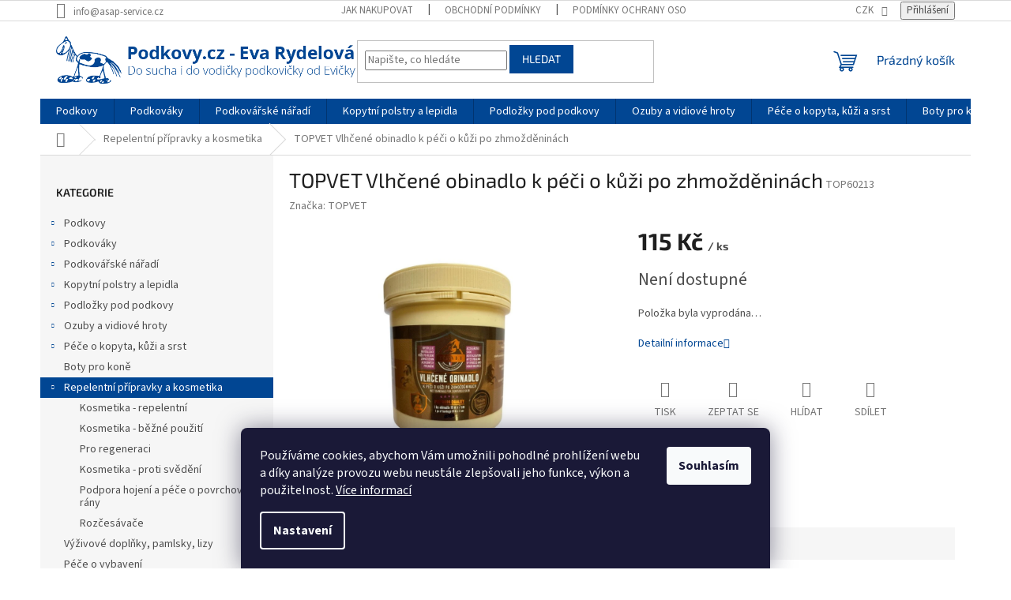

--- FILE ---
content_type: text/html; charset=utf-8
request_url: https://www.podkovy.cz/topvet-vlhcene-obinadlo-k-peci-o-kuzi-po-zhmozdeninach/
body_size: 30584
content:
<!doctype html><html lang="cs" dir="ltr" class="header-background-light external-fonts-loaded"><head><meta charset="utf-8" /><meta name="viewport" content="width=device-width,initial-scale=1" /><title>TOPVET Vlhčené obinadlo k péči o kůži po zhmožděninách - Podkovy.cz</title><link rel="preconnect" href="https://cdn.myshoptet.com" /><link rel="dns-prefetch" href="https://cdn.myshoptet.com" /><link rel="preload" href="https://cdn.myshoptet.com/prj/dist/master/cms/libs/jquery/jquery-1.11.3.min.js" as="script" /><link href="https://cdn.myshoptet.com/prj/dist/master/cms/templates/frontend_templates/shared/css/font-face/source-sans-3.css" rel="stylesheet"><link href="https://cdn.myshoptet.com/prj/dist/master/cms/templates/frontend_templates/shared/css/font-face/exo-2.css" rel="stylesheet"><link href="https://cdn.myshoptet.com/prj/dist/master/shop/dist/font-shoptet-11.css.62c94c7785ff2cea73b2.css" rel="stylesheet"><script>
dataLayer = [];
dataLayer.push({'shoptet' : {
    "pageId": 967,
    "pageType": "productDetail",
    "currency": "CZK",
    "currencyInfo": {
        "decimalSeparator": ",",
        "exchangeRate": 1,
        "priceDecimalPlaces": 2,
        "symbol": "K\u010d",
        "symbolLeft": 0,
        "thousandSeparator": " "
    },
    "language": "cs",
    "projectId": 504656,
    "product": {
        "id": 13051,
        "guid": "780c126c-f0f5-11ec-b2fd-bc97e1a7448e",
        "hasVariants": false,
        "codes": [
            {
                "code": "TOP60213"
            }
        ],
        "code": "TOP60213",
        "name": "TOPVET Vlh\u010den\u00e9 obinadlo k p\u00e9\u010di o k\u016f\u017ei po zhmo\u017ed\u011bnin\u00e1ch",
        "appendix": "",
        "weight": 0.23999999999999999,
        "manufacturer": "TOPVET",
        "manufacturerGuid": "1EF53347CD1C6D52AFF3DA0BA3DED3EE",
        "currentCategory": "Repelentn\u00ed p\u0159\u00edpravky a kosmetika",
        "currentCategoryGuid": "6a745240-b1b7-11ec-ba92-ecf4bbd5fcf0",
        "defaultCategory": "Repelentn\u00ed p\u0159\u00edpravky a kosmetika",
        "defaultCategoryGuid": "6a745240-b1b7-11ec-ba92-ecf4bbd5fcf0",
        "currency": "CZK",
        "priceWithVat": 115
    },
    "stocks": [
        {
            "id": "ext",
            "title": "Sklad",
            "isDeliveryPoint": 0,
            "visibleOnEshop": 1
        }
    ],
    "cartInfo": {
        "id": null,
        "freeShipping": false,
        "freeShippingFrom": null,
        "leftToFreeGift": {
            "formattedPrice": "8 000 K\u010d",
            "priceLeft": 8000
        },
        "freeGift": false,
        "leftToFreeShipping": {
            "priceLeft": null,
            "dependOnRegion": null,
            "formattedPrice": null
        },
        "discountCoupon": [],
        "getNoBillingShippingPrice": {
            "withoutVat": 0,
            "vat": 0,
            "withVat": 0
        },
        "cartItems": [],
        "taxMode": "ORDINARY"
    },
    "cart": [],
    "customer": {
        "priceRatio": 1,
        "priceListId": 1,
        "groupId": null,
        "registered": false,
        "mainAccount": false
    }
}});
dataLayer.push({'cookie_consent' : {
    "marketing": "denied",
    "analytics": "denied"
}});
document.addEventListener('DOMContentLoaded', function() {
    shoptet.consent.onAccept(function(agreements) {
        if (agreements.length == 0) {
            return;
        }
        dataLayer.push({
            'cookie_consent' : {
                'marketing' : (agreements.includes(shoptet.config.cookiesConsentOptPersonalisation)
                    ? 'granted' : 'denied'),
                'analytics': (agreements.includes(shoptet.config.cookiesConsentOptAnalytics)
                    ? 'granted' : 'denied')
            },
            'event': 'cookie_consent'
        });
    });
});
</script>
<meta property="og:type" content="website"><meta property="og:site_name" content="podkovy.cz"><meta property="og:url" content="https://www.podkovy.cz/topvet-vlhcene-obinadlo-k-peci-o-kuzi-po-zhmozdeninach/"><meta property="og:title" content="TOPVET Vlhčené obinadlo k péči o kůži po zhmožděninách - Podkovy.cz"><meta name="author" content="Podkovy.cz"><meta name="web_author" content="Shoptet.cz"><meta name="dcterms.rightsHolder" content="www.podkovy.cz"><meta name="robots" content="index,follow"><meta property="og:image" content="https://cdn.myshoptet.com/usr/www.podkovy.cz/user/shop/big/13051_topvet-vlhcene-obinadlo-k-peci-o-kuzi-po-zhmozdeninach.jpg?63ab9812"><meta property="og:description" content="TOPVET Vlhčené obinadlo k péči o kůži po zhmožděninách. "><meta name="description" content="TOPVET Vlhčené obinadlo k péči o kůži po zhmožděninách. "><meta name="google-site-verification" content="h6lLcuJUEnCo7Q_g3H-DS0doa_eJKAPc79vzWKhV_rw"><meta property="product:price:amount" content="115"><meta property="product:price:currency" content="CZK"><style>:root {--color-primary: #014693;--color-primary-h: 212;--color-primary-s: 99%;--color-primary-l: 29%;--color-primary-hover: #014693;--color-primary-hover-h: 212;--color-primary-hover-s: 99%;--color-primary-hover-l: 29%;--color-secondary: #014693;--color-secondary-h: 212;--color-secondary-s: 99%;--color-secondary-l: 29%;--color-secondary-hover: #3531ff;--color-secondary-hover-h: 241;--color-secondary-hover-s: 100%;--color-secondary-hover-l: 60%;--color-tertiary: #014693;--color-tertiary-h: 212;--color-tertiary-s: 99%;--color-tertiary-l: 29%;--color-tertiary-hover: #014693;--color-tertiary-hover-h: 212;--color-tertiary-hover-s: 99%;--color-tertiary-hover-l: 29%;--color-header-background: #ffffff;--template-font: "Source Sans 3";--template-headings-font: "Exo 2";--header-background-url: none;--cookies-notice-background: #1A1937;--cookies-notice-color: #F8FAFB;--cookies-notice-button-hover: #f5f5f5;--cookies-notice-link-hover: #27263f;--templates-update-management-preview-mode-content: "Náhled aktualizací šablony je aktivní pro váš prohlížeč."}</style>
    
    <link href="https://cdn.myshoptet.com/prj/dist/master/shop/dist/main-11.less.5a24dcbbdabfd189c152.css" rel="stylesheet" />
                <link href="https://cdn.myshoptet.com/prj/dist/master/shop/dist/mobile-header-v1-11.less.1ee105d41b5f713c21aa.css" rel="stylesheet" />
    
    <script>var shoptet = shoptet || {};</script>
    <script src="https://cdn.myshoptet.com/prj/dist/master/shop/dist/main-3g-header.js.05f199e7fd2450312de2.js"></script>
<!-- User include --><!-- api 473(125) html code header -->

                <style>
                    #order-billing-methods .radio-wrapper[data-guid="50e617c2-9b1e-11ed-adb3-246e96436e9c"]:not(.cggooglepay), #order-billing-methods .radio-wrapper[data-guid="50f47633-9b1e-11ed-adb3-246e96436e9c"]:not(.cggooglepay), #order-billing-methods .radio-wrapper[data-guid="a0b462fd-b718-11ec-9c66-246e96436e9c"]:not(.cgapplepay), #order-billing-methods .radio-wrapper[data-guid="a1a64f59-b718-11ec-9c66-246e96436e9c"]:not(.cgapplepay) {
                        display: none;
                    }
                </style>
                <script type="text/javascript">
                    document.addEventListener('DOMContentLoaded', function() {
                        if (getShoptetDataLayer('pageType') === 'billingAndShipping') {
                            
                try {
                    if (window.ApplePaySession && window.ApplePaySession.canMakePayments()) {
                        
                        if (document.querySelector('#order-billing-methods .radio-wrapper[data-guid="a0b462fd-b718-11ec-9c66-246e96436e9c"]')) {
                            document.querySelector('#order-billing-methods .radio-wrapper[data-guid="a0b462fd-b718-11ec-9c66-246e96436e9c"]').classList.add('cgapplepay');
                        }
                        

                        if (document.querySelector('#order-billing-methods .radio-wrapper[data-guid="a1a64f59-b718-11ec-9c66-246e96436e9c"]')) {
                            document.querySelector('#order-billing-methods .radio-wrapper[data-guid="a1a64f59-b718-11ec-9c66-246e96436e9c"]').classList.add('cgapplepay');
                        }
                        
                    }
                } catch (err) {} 
            
                            
                const cgBaseCardPaymentMethod = {
                        type: 'CARD',
                        parameters: {
                            allowedAuthMethods: ["PAN_ONLY", "CRYPTOGRAM_3DS"],
                            allowedCardNetworks: [/*"AMEX", "DISCOVER", "INTERAC", "JCB",*/ "MASTERCARD", "VISA"]
                        }
                };
                
                function cgLoadScript(src, callback)
                {
                    var s,
                        r,
                        t;
                    r = false;
                    s = document.createElement('script');
                    s.type = 'text/javascript';
                    s.src = src;
                    s.onload = s.onreadystatechange = function() {
                        if ( !r && (!this.readyState || this.readyState == 'complete') )
                        {
                            r = true;
                            callback();
                        }
                    };
                    t = document.getElementsByTagName('script')[0];
                    t.parentNode.insertBefore(s, t);
                } 
                
                function cgGetGoogleIsReadyToPayRequest() {
                    return Object.assign(
                        {},
                        {
                            apiVersion: 2,
                            apiVersionMinor: 0
                        },
                        {
                            allowedPaymentMethods: [cgBaseCardPaymentMethod]
                        }
                    );
                }

                function onCgGooglePayLoaded() {
                    let paymentsClient = new google.payments.api.PaymentsClient({environment: 'PRODUCTION'});
                    paymentsClient.isReadyToPay(cgGetGoogleIsReadyToPayRequest()).then(function(response) {
                        if (response.result) {
                            
                        if (document.querySelector('#order-billing-methods .radio-wrapper[data-guid="50e617c2-9b1e-11ed-adb3-246e96436e9c"]')) {
                            document.querySelector('#order-billing-methods .radio-wrapper[data-guid="50e617c2-9b1e-11ed-adb3-246e96436e9c"]').classList.add('cggooglepay');
                        }
                        

                        if (document.querySelector('#order-billing-methods .radio-wrapper[data-guid="50f47633-9b1e-11ed-adb3-246e96436e9c"]')) {
                            document.querySelector('#order-billing-methods .radio-wrapper[data-guid="50f47633-9b1e-11ed-adb3-246e96436e9c"]').classList.add('cggooglepay');
                        }
                        	 	 	 	 	 
                        }
                    })
                    .catch(function(err) {});
                }
                
                cgLoadScript('https://pay.google.com/gp/p/js/pay.js', onCgGooglePayLoaded);
            
                        }
                    });
                </script> 
                
<!-- service 619(267) html code header -->
<link href="https://cdn.myshoptet.com/usr/fvstudio.myshoptet.com/user/documents/addons/cartupsell.min.css?24.11.1" rel="stylesheet">
<!-- service 708(354) html code header -->
<link href="https://cdn.myshoptet.com/usr/302565.myshoptet.com/user/documents/assets/gifts/fv-studio-app-gifts.css?25.4.29" rel="stylesheet">
<link href="https://cdn.myshoptet.com/usr/302565.myshoptet.com/user/documents/assets/gifts/fv-studio-app-gifts.Classic.css?25.4.29" rel="stylesheet">

<style>
.ordering-process.id--9 [id~=free-gift-wrapper] ul li:hover,
.ordering-process.id--9 [class~=free-gifts-wrapper] ul li:hover,
.content-window.cart-window [class~=free-gifts-wrapper] ul li:hover {
    border-color: #014693;
}

.ordering-process.id--9 [id~=free-gift-wrapper] ul li:not(.hidden-colorbox-visible),
.ordering-process.id--9 [class~=free-gifts-wrapper] ul li.active,
.content-window.cart-window [class~=free-gifts-wrapper] ul li.active {
    border-color: #014693;
    border-width: 2px;
}

.fvstudio-delivery-info-single-gift {
border-color: #014693;
}

</style>
<!-- project html code header -->
<meta name="facebook-domain-verification" content="yz3gjvk0xi8ulxzatjaht2i3xh6lgq" />
<!-- /User include --><link rel="shortcut icon" href="/favicon.ico" type="image/x-icon" /><link rel="canonical" href="https://www.podkovy.cz/topvet-vlhcene-obinadlo-k-peci-o-kuzi-po-zhmozdeninach/" />    <script>
        var _hwq = _hwq || [];
        _hwq.push(['setKey', '26FB15E3B86D04385DFE1D26AA3F8FD1']);
        _hwq.push(['setTopPos', '0']);
        _hwq.push(['showWidget', '21']);
        (function() {
            var ho = document.createElement('script');
            ho.src = 'https://cz.im9.cz/direct/i/gjs.php?n=wdgt&sak=26FB15E3B86D04385DFE1D26AA3F8FD1';
            var s = document.getElementsByTagName('script')[0]; s.parentNode.insertBefore(ho, s);
        })();
    </script>
    <!-- Global site tag (gtag.js) - Google Analytics -->
    <script async src="https://www.googletagmanager.com/gtag/js?id=G-M7YNH21YSR"></script>
    <script>
        
        window.dataLayer = window.dataLayer || [];
        function gtag(){dataLayer.push(arguments);}
        

                    console.debug('default consent data');

            gtag('consent', 'default', {"ad_storage":"denied","analytics_storage":"denied","ad_user_data":"denied","ad_personalization":"denied","wait_for_update":500});
            dataLayer.push({
                'event': 'default_consent'
            });
        
        gtag('js', new Date());

                gtag('config', 'UA-60763291-1', { 'groups': "UA" });
        
                gtag('config', 'G-M7YNH21YSR', {"groups":"GA4","send_page_view":false,"content_group":"productDetail","currency":"CZK","page_language":"cs"});
        
                gtag('config', 'AW-10900860774');
        
        
        
        
        
                    gtag('event', 'page_view', {"send_to":"GA4","page_language":"cs","content_group":"productDetail","currency":"CZK"});
        
                gtag('set', 'currency', 'CZK');

        gtag('event', 'view_item', {
            "send_to": "UA",
            "items": [
                {
                    "id": "TOP60213",
                    "name": "TOPVET Vlh\u010den\u00e9 obinadlo k p\u00e9\u010di o k\u016f\u017ei po zhmo\u017ed\u011bnin\u00e1ch",
                    "category": "Repelentn\u00ed p\u0159\u00edpravky a kosmetika",
                                        "brand": "TOPVET",
                                                            "price": 95.04
                }
            ]
        });
        
        
        
        
        
                    gtag('event', 'view_item', {"send_to":"GA4","page_language":"cs","content_group":"productDetail","value":95.040000000000006,"currency":"CZK","items":[{"item_id":"TOP60213","item_name":"TOPVET Vlh\u010den\u00e9 obinadlo k p\u00e9\u010di o k\u016f\u017ei po zhmo\u017ed\u011bnin\u00e1ch","item_brand":"TOPVET","item_category":"Repelentn\u00ed p\u0159\u00edpravky a kosmetika","price":95.040000000000006,"quantity":1,"index":0}]});
        
        
        
        
        
        
        
        document.addEventListener('DOMContentLoaded', function() {
            if (typeof shoptet.tracking !== 'undefined') {
                for (var id in shoptet.tracking.bannersList) {
                    gtag('event', 'view_promotion', {
                        "send_to": "UA",
                        "promotions": [
                            {
                                "id": shoptet.tracking.bannersList[id].id,
                                "name": shoptet.tracking.bannersList[id].name,
                                "position": shoptet.tracking.bannersList[id].position
                            }
                        ]
                    });
                }
            }

            shoptet.consent.onAccept(function(agreements) {
                if (agreements.length !== 0) {
                    console.debug('gtag consent accept');
                    var gtagConsentPayload =  {
                        'ad_storage': agreements.includes(shoptet.config.cookiesConsentOptPersonalisation)
                            ? 'granted' : 'denied',
                        'analytics_storage': agreements.includes(shoptet.config.cookiesConsentOptAnalytics)
                            ? 'granted' : 'denied',
                                                                                                'ad_user_data': agreements.includes(shoptet.config.cookiesConsentOptPersonalisation)
                            ? 'granted' : 'denied',
                        'ad_personalization': agreements.includes(shoptet.config.cookiesConsentOptPersonalisation)
                            ? 'granted' : 'denied',
                        };
                    console.debug('update consent data', gtagConsentPayload);
                    gtag('consent', 'update', gtagConsentPayload);
                    dataLayer.push(
                        { 'event': 'update_consent' }
                    );
                }
            });
        });
    </script>
<script>
    (function(t, r, a, c, k, i, n, g) { t['ROIDataObject'] = k;
    t[k]=t[k]||function(){ (t[k].q=t[k].q||[]).push(arguments) },t[k].c=i;n=r.createElement(a),
    g=r.getElementsByTagName(a)[0];n.async=1;n.src=c;g.parentNode.insertBefore(n,g)
    })(window, document, 'script', '//www.heureka.cz/ocm/sdk.js?source=shoptet&version=2&page=product_detail', 'heureka', 'cz');

    heureka('set_user_consent', 0);
</script>
</head><body class="desktop id-967 in-repelentni-pripravky-a-kosmetika template-11 type-product type-detail multiple-columns-body columns-mobile-2 columns-3 ums_forms_redesign--off ums_a11y_category_page--on ums_discussion_rating_forms--off ums_flags_display_unification--on ums_a11y_login--on mobile-header-version-1"><noscript>
    <style>
        #header {
            padding-top: 0;
            position: relative !important;
            top: 0;
        }
        .header-navigation {
            position: relative !important;
        }
        .overall-wrapper {
            margin: 0 !important;
        }
        body:not(.ready) {
            visibility: visible !important;
        }
    </style>
    <div class="no-javascript">
        <div class="no-javascript__title">Musíte změnit nastavení vašeho prohlížeče</div>
        <div class="no-javascript__text">Podívejte se na: <a href="https://www.google.com/support/bin/answer.py?answer=23852">Jak povolit JavaScript ve vašem prohlížeči</a>.</div>
        <div class="no-javascript__text">Pokud používáte software na blokování reklam, může být nutné povolit JavaScript z této stránky.</div>
        <div class="no-javascript__text">Děkujeme.</div>
    </div>
</noscript>

        <div id="fb-root"></div>
        <script>
            window.fbAsyncInit = function() {
                FB.init({
//                    appId            : 'your-app-id',
                    autoLogAppEvents : true,
                    xfbml            : true,
                    version          : 'v19.0'
                });
            };
        </script>
        <script async defer crossorigin="anonymous" src="https://connect.facebook.net/cs_CZ/sdk.js"></script>    <div class="siteCookies siteCookies--bottom siteCookies--dark js-siteCookies" role="dialog" data-testid="cookiesPopup" data-nosnippet>
        <div class="siteCookies__form">
            <div class="siteCookies__content">
                <div class="siteCookies__text">
                    Používáme cookies, abychom Vám umožnili pohodlné prohlížení webu a díky analýze provozu webu neustále zlepšovali jeho funkce, výkon a použitelnost. <a href="https://504656.myshoptet.com/podminky-ochrany-osobnich-udaju/" target="_blank" rel="noopener noreferrer">Více informací</a>
                </div>
                <p class="siteCookies__links">
                    <button class="siteCookies__link js-cookies-settings" aria-label="Nastavení cookies" data-testid="cookiesSettings">Nastavení</button>
                </p>
            </div>
            <div class="siteCookies__buttonWrap">
                                <button class="siteCookies__button js-cookiesConsentSubmit" value="all" aria-label="Přijmout cookies" data-testid="buttonCookiesAccept">Souhlasím</button>
            </div>
        </div>
        <script>
            document.addEventListener("DOMContentLoaded", () => {
                const siteCookies = document.querySelector('.js-siteCookies');
                document.addEventListener("scroll", shoptet.common.throttle(() => {
                    const st = document.documentElement.scrollTop;
                    if (st > 1) {
                        siteCookies.classList.add('siteCookies--scrolled');
                    } else {
                        siteCookies.classList.remove('siteCookies--scrolled');
                    }
                }, 100));
            });
        </script>
    </div>
<a href="#content" class="skip-link sr-only">Přejít na obsah</a><div class="overall-wrapper"><div class="user-action"><div class="container">
    <div class="user-action-in">
                    <div id="login" class="user-action-login popup-widget login-widget" role="dialog" aria-labelledby="loginHeading">
        <div class="popup-widget-inner">
                            <h2 id="loginHeading">Přihlášení k vašemu účtu</h2><div id="customerLogin"><form action="/action/Customer/Login/" method="post" id="formLoginIncluded" class="csrf-enabled formLogin" data-testid="formLogin"><input type="hidden" name="referer" value="" /><div class="form-group"><div class="input-wrapper email js-validated-element-wrapper no-label"><input type="email" name="email" class="form-control" autofocus placeholder="E-mailová adresa (např. jan@novak.cz)" data-testid="inputEmail" autocomplete="email" required /></div></div><div class="form-group"><div class="input-wrapper password js-validated-element-wrapper no-label"><input type="password" name="password" class="form-control" placeholder="Heslo" data-testid="inputPassword" autocomplete="current-password" required /><span class="no-display">Nemůžete vyplnit toto pole</span><input type="text" name="surname" value="" class="no-display" /></div></div><div class="form-group"><div class="login-wrapper"><button type="submit" class="btn btn-secondary btn-text btn-login" data-testid="buttonSubmit">Přihlásit se</button><div class="password-helper"><a href="/registrace/" data-testid="signup" rel="nofollow">Nová registrace</a><a href="/klient/zapomenute-heslo/" rel="nofollow">Zapomenuté heslo</a></div></div></div></form>
</div>                    </div>
    </div>

                            <div id="cart-widget" class="user-action-cart popup-widget cart-widget loader-wrapper" data-testid="popupCartWidget" role="dialog" aria-hidden="true">
    <div class="popup-widget-inner cart-widget-inner place-cart-here">
        <div class="loader-overlay">
            <div class="loader"></div>
        </div>
    </div>

    <div class="cart-widget-button">
        <a href="/kosik/" class="btn btn-conversion" id="continue-order-button" rel="nofollow" data-testid="buttonNextStep">Pokračovat do košíku</a>
    </div>
</div>
            </div>
</div>
</div><div class="top-navigation-bar" data-testid="topNavigationBar">

    <div class="container">

        <div class="top-navigation-contacts">
            <strong>Zákaznická podpora:</strong><a href="mailto:info@asap-service.cz" class="project-email" data-testid="contactboxEmail"><span>info@asap-service.cz</span></a>        </div>

                            <div class="top-navigation-menu">
                <div class="top-navigation-menu-trigger"></div>
                <ul class="top-navigation-bar-menu">
                                            <li class="top-navigation-menu-item-27">
                            <a href="/jak-nakupovat/">Jak nakupovat</a>
                        </li>
                                            <li class="top-navigation-menu-item-39">
                            <a href="/obchodni-podminky/">Obchodní podmínky</a>
                        </li>
                                            <li class="top-navigation-menu-item-691">
                            <a href="/podminky-ochrany-osobnich-udaju/">Podmínky ochrany osobních údajů </a>
                        </li>
                                            <li class="top-navigation-menu-item-29">
                            <a href="/kontakty/">Kontakty</a>
                        </li>
                                            <li class="top-navigation-menu-item-1612">
                            <a href="/zpetny-odber-vyslouzilych-elektrozarizeni-baterii/">ZPĚTNÝ ODBĚR VYSLOUŽILÝCH ELEKTROZAŘÍZENÍ / BATERIÍ</a>
                        </li>
                                    </ul>
                <ul class="top-navigation-bar-menu-helper"></ul>
            </div>
        
        <div class="top-navigation-tools">
            <div class="responsive-tools">
                <a href="#" class="toggle-window" data-target="search" aria-label="Hledat" data-testid="linkSearchIcon"></a>
                                                            <a href="#" class="toggle-window" data-target="login"></a>
                                                    <a href="#" class="toggle-window" data-target="navigation" aria-label="Menu" data-testid="hamburgerMenu"></a>
            </div>
                <div class="dropdown">
        <span>Ceny v:</span>
        <button id="topNavigationDropdown" type="button" data-toggle="dropdown" aria-haspopup="true" aria-expanded="false">
            CZK
            <span class="caret"></span>
        </button>
        <ul class="dropdown-menu" aria-labelledby="topNavigationDropdown"><li><a href="/action/Currency/changeCurrency/?currencyCode=CZK" rel="nofollow">CZK</a></li><li><a href="/action/Currency/changeCurrency/?currencyCode=EUR" rel="nofollow">EUR</a></li></ul>
    </div>
            <button class="top-nav-button top-nav-button-login toggle-window" type="button" data-target="login" aria-haspopup="dialog" aria-controls="login" aria-expanded="false" data-testid="signin"><span>Přihlášení</span></button>        </div>

    </div>

</div>
<header id="header"><div class="container navigation-wrapper">
    <div class="header-top">
        <div class="site-name-wrapper">
            <div class="site-name"><a href="/" data-testid="linkWebsiteLogo"><img src="https://cdn.myshoptet.com/usr/www.podkovy.cz/user/logos/logol2_(4).png" alt="Podkovy.cz" fetchpriority="low" /></a></div>        </div>
        <div class="search" itemscope itemtype="https://schema.org/WebSite">
            <meta itemprop="headline" content="Repelentní přípravky a kosmetika"/><meta itemprop="url" content="https://www.podkovy.cz"/><meta itemprop="text" content="TOPVET Vlhčené obinadlo k péči o kůži po zhmožděninách. "/>            <form action="/action/ProductSearch/prepareString/" method="post"
    id="formSearchForm" class="search-form compact-form js-search-main"
    itemprop="potentialAction" itemscope itemtype="https://schema.org/SearchAction" data-testid="searchForm">
    <fieldset>
        <meta itemprop="target"
            content="https://www.podkovy.cz/vyhledavani/?string={string}"/>
        <input type="hidden" name="language" value="cs"/>
        
            
<input
    type="search"
    name="string"
        class="query-input form-control search-input js-search-input"
    placeholder="Napište, co hledáte"
    autocomplete="off"
    required
    itemprop="query-input"
    aria-label="Vyhledávání"
    data-testid="searchInput"
>
            <button type="submit" class="btn btn-default" data-testid="searchBtn">Hledat</button>
        
    </fieldset>
</form>
        </div>
        <div class="navigation-buttons">
                
    <a href="/kosik/" class="btn btn-icon toggle-window cart-count" data-target="cart" data-hover="true" data-redirect="true" data-testid="headerCart" rel="nofollow" aria-haspopup="dialog" aria-expanded="false" aria-controls="cart-widget">
        
                <span class="sr-only">Nákupní košík</span>
        
            <span class="cart-price visible-lg-inline-block" data-testid="headerCartPrice">
                                    Prázdný košík                            </span>
        
    
            </a>
        </div>
    </div>
    <nav id="navigation" aria-label="Hlavní menu" data-collapsible="true"><div class="navigation-in menu"><ul class="menu-level-1" role="menubar" data-testid="headerMenuItems"><li class="menu-item-712 ext" role="none"><a href="/podkovy/" data-testid="headerMenuItem" role="menuitem" aria-haspopup="true" aria-expanded="false"><b>Podkovy</b><span class="submenu-arrow"></span></a><ul class="menu-level-2" aria-label="Podkovy" tabindex="-1" role="menu"><li class="menu-item-853 has-third-level" role="none"><a href="/sportovni-parkurove/" class="menu-image" data-testid="headerMenuItem" tabindex="-1" aria-hidden="true"><img src="data:image/svg+xml,%3Csvg%20width%3D%22140%22%20height%3D%22100%22%20xmlns%3D%22http%3A%2F%2Fwww.w3.org%2F2000%2Fsvg%22%3E%3C%2Fsvg%3E" alt="" aria-hidden="true" width="140" height="100"  data-src="https://cdn.myshoptet.com/usr/www.podkovy.cz/user/categories/thumb/podkova-1-pred-25x8-libero-1.jpg" fetchpriority="low" /></a><div><a href="/sportovni-parkurove/" data-testid="headerMenuItem" role="menuitem"><span>Sportovní / parkurové</span></a>
                                                    <ul class="menu-level-3" role="menu">
                                                                    <li class="menu-item-868" role="none">
                                        <a href="/podkovy-mustad/" data-testid="headerMenuItem" role="menuitem">
                                            Podkovy Mustad</a>,                                    </li>
                                                                    <li class="menu-item-958" role="none">
                                        <a href="/st--croix-eventer/" data-testid="headerMenuItem" role="menuitem">
                                            St. Croix Eventer</a>,                                    </li>
                                                                    <li class="menu-item-856" role="none">
                                        <a href="/podkovy-kerckhaert/" data-testid="headerMenuItem" role="menuitem">
                                            Podkovy Kerckhaert</a>,                                    </li>
                                                                    <li class="menu-item-928" role="none">
                                        <a href="/delta/" data-testid="headerMenuItem" role="menuitem">
                                            Delta</a>,                                    </li>
                                                                    <li class="menu-item-931" role="none">
                                        <a href="/werkman/" data-testid="headerMenuItem" role="menuitem">
                                            Werkman</a>,                                    </li>
                                                                    <li class="menu-item-943" role="none">
                                        <a href="/natural-balance--nbs/" data-testid="headerMenuItem" role="menuitem">
                                            Natural Balance (NBS)</a>                                    </li>
                                                            </ul>
                        </div></li><li class="menu-item-715 has-third-level" role="none"><a href="/dostihove/" class="menu-image" data-testid="headerMenuItem" tabindex="-1" aria-hidden="true"><img src="data:image/svg+xml,%3Csvg%20width%3D%22140%22%20height%3D%22100%22%20xmlns%3D%22http%3A%2F%2Fwww.w3.org%2F2000%2Fsvg%22%3E%3C%2Fsvg%3E" alt="" aria-hidden="true" width="140" height="100"  data-src="https://cdn.myshoptet.com/usr/www.podkovy.cz/user/categories/thumb/2-p-podkova-dostihconcorde.jpg" fetchpriority="low" /></a><div><a href="/dostihove/" data-testid="headerMenuItem" role="menuitem"><span>Dostihové</span></a>
                                                    <ul class="menu-level-3" role="menu">
                                                                    <li class="menu-item-718" role="none">
                                        <a href="/st--croix-concorde/" data-testid="headerMenuItem" role="menuitem">
                                            St. Croix Concorde</a>,                                    </li>
                                                                    <li class="menu-item-844" role="none">
                                        <a href="/kerckhaert-kings/" data-testid="headerMenuItem" role="menuitem">
                                            Kerckhaert Kings</a>,                                    </li>
                                                                    <li class="menu-item-946" role="none">
                                        <a href="/kalmus/" data-testid="headerMenuItem" role="menuitem">
                                            Kalmus</a>                                    </li>
                                                            </ul>
                        </div></li><li class="menu-item-832" role="none"><a href="/pro-tazne-kone/" class="menu-image" data-testid="headerMenuItem" tabindex="-1" aria-hidden="true"><img src="data:image/svg+xml,%3Csvg%20width%3D%22140%22%20height%3D%22100%22%20xmlns%3D%22http%3A%2F%2Fwww.w3.org%2F2000%2Fsvg%22%3E%3C%2Fsvg%3E" alt="" aria-hidden="true" width="140" height="100"  data-src="https://cdn.myshoptet.com/usr/www.podkovy.cz/user/categories/thumb/werkman-13mm.jpg" fetchpriority="low" /></a><div><a href="/pro-tazne-kone/" data-testid="headerMenuItem" role="menuitem"><span>Pro tažné koně</span></a>
                        </div></li><li class="menu-item-841" role="none"><a href="/slidingove/" class="menu-image" data-testid="headerMenuItem" tabindex="-1" aria-hidden="true"><img src="data:image/svg+xml,%3Csvg%20width%3D%22140%22%20height%3D%22100%22%20xmlns%3D%22http%3A%2F%2Fwww.w3.org%2F2000%2Fsvg%22%3E%3C%2Fsvg%3E" alt="" aria-hidden="true" width="140" height="100"  data-src="https://cdn.myshoptet.com/usr/www.podkovy.cz/user/categories/thumb/double-s-sm-bez-cep.jpg" fetchpriority="low" /></a><div><a href="/slidingove/" data-testid="headerMenuItem" role="menuitem"><span>Slidingové</span></a>
                        </div></li><li class="menu-item-760" role="none"><a href="/klusacke/" class="menu-image" data-testid="headerMenuItem" tabindex="-1" aria-hidden="true"><img src="data:image/svg+xml,%3Csvg%20width%3D%22140%22%20height%3D%22100%22%20xmlns%3D%22http%3A%2F%2Fwww.w3.org%2F2000%2Fsvg%22%3E%3C%2Fsvg%3E" alt="" aria-hidden="true" width="140" height="100"  data-src="https://cdn.myshoptet.com/usr/www.podkovy.cz/user/categories/thumb/podkova-predni-double-s-klusacka-s-drazkou-tfr-3-bez-cepicky.jpg" fetchpriority="low" /></a><div><a href="/klusacke/" data-testid="headerMenuItem" role="menuitem"><span>Klusácké</span></a>
                        </div></li><li class="menu-item-976" role="none"><a href="/plastove-a-nalepovaci/" class="menu-image" data-testid="headerMenuItem" tabindex="-1" aria-hidden="true"><img src="data:image/svg+xml,%3Csvg%20width%3D%22140%22%20height%3D%22100%22%20xmlns%3D%22http%3A%2F%2Fwww.w3.org%2F2000%2Fsvg%22%3E%3C%2Fsvg%3E" alt="" aria-hidden="true" width="140" height="100"  data-src="https://cdn.myshoptet.com/usr/www.podkovy.cz/user/categories/thumb/dall.jpg" fetchpriority="low" /></a><div><a href="/plastove-a-nalepovaci/" data-testid="headerMenuItem" role="menuitem"><span>Plastové a nalepovací</span></a>
                        </div></li><li class="menu-item-838" role="none"><a href="/specialni-a-ortopedicke/" class="menu-image" data-testid="headerMenuItem" tabindex="-1" aria-hidden="true"><img src="data:image/svg+xml,%3Csvg%20width%3D%22140%22%20height%3D%22100%22%20xmlns%3D%22http%3A%2F%2Fwww.w3.org%2F2000%2Fsvg%22%3E%3C%2Fsvg%3E" alt="" aria-hidden="true" width="140" height="100"  data-src="https://cdn.myshoptet.com/usr/www.podkovy.cz/user/categories/thumb/colleoni-zamek-mercedes.jpg" fetchpriority="low" /></a><div><a href="/specialni-a-ortopedicke/" data-testid="headerMenuItem" role="menuitem"><span>Speciální a ortopedické</span></a>
                        </div></li><li class="menu-item-961" role="none"><a href="/zamky-do-podkovy/" class="menu-image" data-testid="headerMenuItem" tabindex="-1" aria-hidden="true"><img src="data:image/svg+xml,%3Csvg%20width%3D%22140%22%20height%3D%22100%22%20xmlns%3D%22http%3A%2F%2Fwww.w3.org%2F2000%2Fsvg%22%3E%3C%2Fsvg%3E" alt="" aria-hidden="true" width="140" height="100"  data-src="https://cdn.myshoptet.com/usr/www.podkovy.cz/user/categories/thumb/zam.jpg" fetchpriority="low" /></a><div><a href="/zamky-do-podkovy/" data-testid="headerMenuItem" role="menuitem"><span>Zámky do podkovy</span></a>
                        </div></li></ul></li>
<li class="menu-item-742 ext" role="none"><a href="/podkovaky/" data-testid="headerMenuItem" role="menuitem" aria-haspopup="true" aria-expanded="false"><b>Podkováky</b><span class="submenu-arrow"></span></a><ul class="menu-level-2" aria-label="Podkováky" tabindex="-1" role="menu"><li class="menu-item-745" role="none"><a href="/podkovaky-mustad/" class="menu-image" data-testid="headerMenuItem" tabindex="-1" aria-hidden="true"><img src="data:image/svg+xml,%3Csvg%20width%3D%22140%22%20height%3D%22100%22%20xmlns%3D%22http%3A%2F%2Fwww.w3.org%2F2000%2Fsvg%22%3E%3C%2Fsvg%3E" alt="" aria-hidden="true" width="140" height="100"  data-src="https://cdn.myshoptet.com/usr/www.podkovy.cz/user/categories/thumb/mustad_logo-1.jpg" fetchpriority="low" /></a><div><a href="/podkovaky-mustad/" data-testid="headerMenuItem" role="menuitem"><span>Podkováky Mustad</span></a>
                        </div></li><li class="menu-item-847" role="none"><a href="/podkovaky-derby/" class="menu-image" data-testid="headerMenuItem" tabindex="-1" aria-hidden="true"><img src="data:image/svg+xml,%3Csvg%20width%3D%22140%22%20height%3D%22100%22%20xmlns%3D%22http%3A%2F%2Fwww.w3.org%2F2000%2Fsvg%22%3E%3C%2Fsvg%3E" alt="" aria-hidden="true" width="140" height="100"  data-src="https://cdn.myshoptet.com/usr/www.podkovy.cz/user/categories/thumb/zam_(1).jpg" fetchpriority="low" /></a><div><a href="/podkovaky-derby/" data-testid="headerMenuItem" role="menuitem"><span>Podkováky Derby</span></a>
                        </div></li><li class="menu-item-922" role="none"><a href="/podkovaky-maddox-plus/" class="menu-image" data-testid="headerMenuItem" tabindex="-1" aria-hidden="true"><img src="data:image/svg+xml,%3Csvg%20width%3D%22140%22%20height%3D%22100%22%20xmlns%3D%22http%3A%2F%2Fwww.w3.org%2F2000%2Fsvg%22%3E%3C%2Fsvg%3E" alt="" aria-hidden="true" width="140" height="100"  data-src="https://cdn.myshoptet.com/usr/www.podkovy.cz/user/categories/thumb/maddox.jpg" fetchpriority="low" /></a><div><a href="/podkovaky-maddox-plus/" data-testid="headerMenuItem" role="menuitem"><span>Podkováky Maddox Plus</span></a>
                        </div></li><li class="menu-item-766" role="none"><a href="/podkovaky-liberty/" class="menu-image" data-testid="headerMenuItem" tabindex="-1" aria-hidden="true"><img src="data:image/svg+xml,%3Csvg%20width%3D%22140%22%20height%3D%22100%22%20xmlns%3D%22http%3A%2F%2Fwww.w3.org%2F2000%2Fsvg%22%3E%3C%2Fsvg%3E" alt="" aria-hidden="true" width="140" height="100"  data-src="https://cdn.myshoptet.com/usr/www.podkovy.cz/user/categories/thumb/liberty-nails-107-c.jpg" fetchpriority="low" /></a><div><a href="/podkovaky-liberty/" data-testid="headerMenuItem" role="menuitem"><span>Podkováky Liberty</span></a>
                        </div></li><li class="menu-item-850" role="none"><a href="/podkovaky-march/" class="menu-image" data-testid="headerMenuItem" tabindex="-1" aria-hidden="true"><img src="data:image/svg+xml,%3Csvg%20width%3D%22140%22%20height%3D%22100%22%20xmlns%3D%22http%3A%2F%2Fwww.w3.org%2F2000%2Fsvg%22%3E%3C%2Fsvg%3E" alt="" aria-hidden="true" width="140" height="100"  data-src="https://cdn.myshoptet.com/usr/www.podkovy.cz/user/categories/thumb/sta__en___soubor.png" fetchpriority="low" /></a><div><a href="/podkovaky-march/" data-testid="headerMenuItem" role="menuitem"><span>Podkováky March</span></a>
                        </div></li></ul></li>
<li class="menu-item-721 ext" role="none"><a href="/podkovarske-naradi/" data-testid="headerMenuItem" role="menuitem" aria-haspopup="true" aria-expanded="false"><b>Podkovářské nářadí</b><span class="submenu-arrow"></span></a><ul class="menu-level-2" aria-label="Podkovářské nářadí" tabindex="-1" role="menu"><li class="menu-item-880 has-third-level" role="none"><a href="/kopytni-noze/" class="menu-image" data-testid="headerMenuItem" tabindex="-1" aria-hidden="true"><img src="data:image/svg+xml,%3Csvg%20width%3D%22140%22%20height%3D%22100%22%20xmlns%3D%22http%3A%2F%2Fwww.w3.org%2F2000%2Fsvg%22%3E%3C%2Fsvg%3E" alt="" aria-hidden="true" width="140" height="100"  data-src="https://cdn.myshoptet.com/usr/www.podkovy.cz/user/categories/thumb/5503_nuz-kopytni-werkman-oboustranny-black.png" fetchpriority="low" /></a><div><a href="/kopytni-noze/" data-testid="headerMenuItem" role="menuitem"><span>Kopytní nože</span></a>
                                                    <ul class="menu-level-3" role="menu">
                                                                    <li class="menu-item-883" role="none">
                                        <a href="/prave-a-leve-kopytni-noze/" data-testid="headerMenuItem" role="menuitem">
                                            Pravé a levé kopytní nože</a>,                                    </li>
                                                                    <li class="menu-item-886" role="none">
                                        <a href="/ockove-kopytni-noze--loop/" data-testid="headerMenuItem" role="menuitem">
                                            Očkové kopytní nože (loop)</a>,                                    </li>
                                                                    <li class="menu-item-889" role="none">
                                        <a href="/oboustranne-kopytni-noze/" data-testid="headerMenuItem" role="menuitem">
                                            Oboustranné kopytní nože</a>,                                    </li>
                                                                    <li class="menu-item-916" role="none">
                                        <a href="/vysekavaci-a-osekavaci-kopytni-noze/" data-testid="headerMenuItem" role="menuitem">
                                            Vysekávací a osekávací kopytní nože</a>                                    </li>
                                                            </ul>
                        </div></li><li class="menu-item-826" role="none"><a href="/brousky--ostrice-a-ocilky/" class="menu-image" data-testid="headerMenuItem" tabindex="-1" aria-hidden="true"><img src="data:image/svg+xml,%3Csvg%20width%3D%22140%22%20height%3D%22100%22%20xmlns%3D%22http%3A%2F%2Fwww.w3.org%2F2000%2Fsvg%22%3E%3C%2Fsvg%3E" alt="" aria-hidden="true" width="140" height="100"  data-src="https://cdn.myshoptet.com/usr/www.podkovy.cz/user/categories/thumb/2020_ocilka-mustad-diamant.jpg" fetchpriority="low" /></a><div><a href="/brousky--ostrice-a-ocilky/" data-testid="headerMenuItem" role="menuitem"><span>Brousky, ostřiče a ocílky</span></a>
                        </div></li><li class="menu-item-811 has-third-level" role="none"><a href="/rasple-a-rukojeti/" class="menu-image" data-testid="headerMenuItem" tabindex="-1" aria-hidden="true"><img src="data:image/svg+xml,%3Csvg%20width%3D%22140%22%20height%3D%22100%22%20xmlns%3D%22http%3A%2F%2Fwww.w3.org%2F2000%2Fsvg%22%3E%3C%2Fsvg%3E" alt="" aria-hidden="true" width="140" height="100"  data-src="https://cdn.myshoptet.com/usr/www.podkovy.cz/user/categories/thumb/853_rasple-heller-excel-350mm-modra.jpg" fetchpriority="low" /></a><div><a href="/rasple-a-rukojeti/" data-testid="headerMenuItem" role="menuitem"><span>Rašple a rukojeti</span></a>
                                                    <ul class="menu-level-3" role="menu">
                                                                    <li class="menu-item-814" role="none">
                                        <a href="/rasple/" data-testid="headerMenuItem" role="menuitem">
                                            Rašple</a>,                                    </li>
                                                                    <li class="menu-item-817" role="none">
                                        <a href="/rukojeti/" data-testid="headerMenuItem" role="menuitem">
                                            Rukojeti</a>                                    </li>
                                                            </ul>
                        </div></li><li class="menu-item-769 has-third-level" role="none"><a href="/kleste/" class="menu-image" data-testid="headerMenuItem" tabindex="-1" aria-hidden="true"><img src="data:image/svg+xml,%3Csvg%20width%3D%22140%22%20height%3D%22100%22%20xmlns%3D%22http%3A%2F%2Fwww.w3.org%2F2000%2Fsvg%22%3E%3C%2Fsvg%3E" alt="" aria-hidden="true" width="140" height="100"  data-src="https://cdn.myshoptet.com/usr/www.podkovy.cz/user/categories/thumb/1993_kleste-stip-roh--15--mustad.jpg" fetchpriority="low" /></a><div><a href="/kleste/" data-testid="headerMenuItem" role="menuitem"><span>Kleště</span></a>
                                                    <ul class="menu-level-3" role="menu">
                                                                    <li class="menu-item-772" role="none">
                                        <a href="/stipaci-na-rohovinu/" data-testid="headerMenuItem" role="menuitem">
                                            Štípací na rohovinu</a>,                                    </li>
                                                                    <li class="menu-item-775" role="none">
                                        <a href="/snimaci/" data-testid="headerMenuItem" role="menuitem">
                                            Snímací</a>,                                    </li>
                                                                    <li class="menu-item-778" role="none">
                                        <a href="/roztahovaci/" data-testid="headerMenuItem" role="menuitem">
                                            Roztahovací</a>,                                    </li>
                                                                    <li class="menu-item-781" role="none">
                                        <a href="/vyhnove/" data-testid="headerMenuItem" role="menuitem">
                                            Výhňové</a>,                                    </li>
                                                                    <li class="menu-item-898" role="none">
                                        <a href="/stipaci-na-podkovaky/" data-testid="headerMenuItem" role="menuitem">
                                            Štípací na podkováky</a>,                                    </li>
                                                                    <li class="menu-item-784" role="none">
                                        <a href="/na-vytahovani-podkovaku/" data-testid="headerMenuItem" role="menuitem">
                                            Na vytahování podkováků</a>,                                    </li>
                                                                    <li class="menu-item-787" role="none">
                                        <a href="/nytovaci/" data-testid="headerMenuItem" role="menuitem">
                                            Nýtovací</a>,                                    </li>
                                                                    <li class="menu-item-892" role="none">
                                        <a href="/vysetrovaci/" data-testid="headerMenuItem" role="menuitem">
                                            Vyšetřovací</a>                                    </li>
                                                            </ul>
                        </div></li><li class="menu-item-964" role="none"><a href="/ryhovaky-a-znamenaky/" class="menu-image" data-testid="headerMenuItem" tabindex="-1" aria-hidden="true"><img src="data:image/svg+xml,%3Csvg%20width%3D%22140%22%20height%3D%22100%22%20xmlns%3D%22http%3A%2F%2Fwww.w3.org%2F2000%2Fsvg%22%3E%3C%2Fsvg%3E" alt="" aria-hidden="true" width="140" height="100"  data-src="https://cdn.myshoptet.com/usr/www.podkovy.cz/user/categories/thumb/2035_kladivo-ryhovaci-mustad.jpg" fetchpriority="low" /></a><div><a href="/ryhovaky-a-znamenaky/" data-testid="headerMenuItem" role="menuitem"><span>Rýhováky, znamenáky, průbojníky</span></a>
                        </div></li><li class="menu-item-793" role="none"><a href="/podsekavace-a-utinky/" class="menu-image" data-testid="headerMenuItem" tabindex="-1" aria-hidden="true"><img src="data:image/svg+xml,%3Csvg%20width%3D%22140%22%20height%3D%22100%22%20xmlns%3D%22http%3A%2F%2Fwww.w3.org%2F2000%2Fsvg%22%3E%3C%2Fsvg%3E" alt="" aria-hidden="true" width="140" height="100"  data-src="https://cdn.myshoptet.com/usr/www.podkovy.cz/user/categories/thumb/268_utinka-podsekavac-kombinace-ariex.jpg" fetchpriority="low" /></a><div><a href="/podsekavace-a-utinky/" data-testid="headerMenuItem" role="menuitem"><span>Podsekávače a utínky</span></a>
                        </div></li><li class="menu-item-790" role="none"><a href="/kladivka-a-palice/" class="menu-image" data-testid="headerMenuItem" tabindex="-1" aria-hidden="true"><img src="data:image/svg+xml,%3Csvg%20width%3D%22140%22%20height%3D%22100%22%20xmlns%3D%22http%3A%2F%2Fwww.w3.org%2F2000%2Fsvg%22%3E%3C%2Fsvg%3E" alt="" aria-hidden="true" width="140" height="100"  data-src="https://cdn.myshoptet.com/usr/www.podkovy.cz/user/categories/thumb/2062_kladivo-podkovarske-kulate-950g-mustad.jpg" fetchpriority="low" /></a><div><a href="/kladivka-a-palice/" data-testid="headerMenuItem" role="menuitem"><span>Kladívka a palice</span></a>
                        </div></li><li class="menu-item-724" role="none"><a href="/kovadliny/" class="menu-image" data-testid="headerMenuItem" tabindex="-1" aria-hidden="true"><img src="data:image/svg+xml,%3Csvg%20width%3D%22140%22%20height%3D%22100%22%20xmlns%3D%22http%3A%2F%2Fwww.w3.org%2F2000%2Fsvg%22%3E%3C%2Fsvg%3E" alt="" aria-hidden="true" width="140" height="100"  data-src="https://cdn.myshoptet.com/usr/www.podkovy.cz/user/categories/thumb/2176_kovadlinka-podkovarska-delsi-nos.jpg" fetchpriority="low" /></a><div><a href="/kovadliny/" data-testid="headerMenuItem" role="menuitem"><span>Kovadliny</span></a>
                        </div></li><li class="menu-item-727" role="none"><a href="/vyhne/" class="menu-image" data-testid="headerMenuItem" tabindex="-1" aria-hidden="true"><img src="data:image/svg+xml,%3Csvg%20width%3D%22140%22%20height%3D%22100%22%20xmlns%3D%22http%3A%2F%2Fwww.w3.org%2F2000%2Fsvg%22%3E%3C%2Fsvg%3E" alt="" aria-hidden="true" width="140" height="100"  data-src="https://cdn.myshoptet.com/usr/www.podkovy.cz/user/categories/thumb/3274_vyhen-podkovarska-forgemaster.jpg" fetchpriority="low" /></a><div><a href="/vyhne/" data-testid="headerMenuItem" role="menuitem"><span>Výhně</span></a>
                        </div></li><li class="menu-item-730" role="none"><a href="/stolicky/" class="menu-image" data-testid="headerMenuItem" tabindex="-1" aria-hidden="true"><img src="data:image/svg+xml,%3Csvg%20width%3D%22140%22%20height%3D%22100%22%20xmlns%3D%22http%3A%2F%2Fwww.w3.org%2F2000%2Fsvg%22%3E%3C%2Fsvg%3E" alt="" aria-hidden="true" width="140" height="100"  data-src="https://cdn.myshoptet.com/usr/www.podkovy.cz/user/categories/thumb/4273_stolicka-podkovarska-alu-plast-colleoni.jpg" fetchpriority="low" /></a><div><a href="/stolicky/" data-testid="headerMenuItem" role="menuitem"><span>Stoličky</span></a>
                        </div></li><li class="menu-item-895" role="none"><a href="/bedny-a-tasky/" class="menu-image" data-testid="headerMenuItem" tabindex="-1" aria-hidden="true"><img src="data:image/svg+xml,%3Csvg%20width%3D%22140%22%20height%3D%22100%22%20xmlns%3D%22http%3A%2F%2Fwww.w3.org%2F2000%2Fsvg%22%3E%3C%2Fsvg%3E" alt="" aria-hidden="true" width="140" height="100"  data-src="https://cdn.myshoptet.com/usr/www.podkovy.cz/user/categories/thumb/zam_(2).jpg" fetchpriority="low" /></a><div><a href="/bedny-a-tasky/" data-testid="headerMenuItem" role="menuitem"><span>Bedny a tašky</span></a>
                        </div></li><li class="menu-item-829" role="none"><a href="/elektricke-naradi/" class="menu-image" data-testid="headerMenuItem" tabindex="-1" aria-hidden="true"><img src="data:image/svg+xml,%3Csvg%20width%3D%22140%22%20height%3D%22100%22%20xmlns%3D%22http%3A%2F%2Fwww.w3.org%2F2000%2Fsvg%22%3E%3C%2Fsvg%3E" alt="" aria-hidden="true" width="140" height="100"  data-src="https://cdn.myshoptet.com/usr/www.podkovy.cz/user/categories/thumb/4225_bruska-pasova-blacksmith-1-5kw-2680ot.jpg" fetchpriority="low" /></a><div><a href="/elektricke-naradi/" data-testid="headerMenuItem" role="menuitem"><span>Elektrické nářadí</span></a>
                        </div></li><li class="menu-item-901" role="none"><a href="/vrtaky-a-zavitniky/" class="menu-image" data-testid="headerMenuItem" tabindex="-1" aria-hidden="true"><img src="data:image/svg+xml,%3Csvg%20width%3D%22140%22%20height%3D%22100%22%20xmlns%3D%22http%3A%2F%2Fwww.w3.org%2F2000%2Fsvg%22%3E%3C%2Fsvg%3E" alt="" aria-hidden="true" width="140" height="100"  data-src="https://cdn.myshoptet.com/usr/www.podkovy.cz/user/categories/thumb/1438_zavitorez-rucni-blacksmith.jpg" fetchpriority="low" /></a><div><a href="/vrtaky-a-zavitniky/" data-testid="headerMenuItem" role="menuitem"><span>Vrtáky a závitníky</span></a>
                        </div></li><li class="menu-item-907" role="none"><a href="/magnety/" class="menu-image" data-testid="headerMenuItem" tabindex="-1" aria-hidden="true"><img src="data:image/svg+xml,%3Csvg%20width%3D%22140%22%20height%3D%22100%22%20xmlns%3D%22http%3A%2F%2Fwww.w3.org%2F2000%2Fsvg%22%3E%3C%2Fsvg%3E" alt="" aria-hidden="true" width="140" height="100"  data-src="https://cdn.myshoptet.com/usr/www.podkovy.cz/user/categories/thumb/4246_magnet-velky-71mm.jpg" fetchpriority="low" /></a><div><a href="/magnety/" data-testid="headerMenuItem" role="menuitem"><span>Magnety</span></a>
                        </div></li><li class="menu-item-823" role="none"><a href="/zastery--rukavice--textil-a-boty/" class="menu-image" data-testid="headerMenuItem" tabindex="-1" aria-hidden="true"><img src="data:image/svg+xml,%3Csvg%20width%3D%22140%22%20height%3D%22100%22%20xmlns%3D%22http%3A%2F%2Fwww.w3.org%2F2000%2Fsvg%22%3E%3C%2Fsvg%3E" alt="" aria-hidden="true" width="140" height="100"  data-src="https://cdn.myshoptet.com/usr/www.podkovy.cz/user/categories/thumb/5359_rukavice.jpg" fetchpriority="low" /></a><div><a href="/zastery--rukavice--textil-a-boty/" data-testid="headerMenuItem" role="menuitem"><span>Zástěry, rukavice, textil a boty</span></a>
                        </div></li><li class="menu-item-835" role="none"><a href="/ostatni-naradi-a-pomucky/" class="menu-image" data-testid="headerMenuItem" tabindex="-1" aria-hidden="true"><img src="data:image/svg+xml,%3Csvg%20width%3D%22140%22%20height%3D%22100%22%20xmlns%3D%22http%3A%2F%2Fwww.w3.org%2F2000%2Fsvg%22%3E%3C%2Fsvg%3E" alt="" aria-hidden="true" width="140" height="100"  data-src="https://cdn.myshoptet.com/usr/www.podkovy.cz/user/categories/thumb/4261_uhlomer-soyo.jpg" fetchpriority="low" /></a><div><a href="/ostatni-naradi-a-pomucky/" data-testid="headerMenuItem" role="menuitem"><span>Ostatní nářadí a pomůcky</span></a>
                        </div></li></ul></li>
<li class="menu-item-754 ext" role="none"><a href="/kopytni-polstry-a-lepidla/" data-testid="headerMenuItem" role="menuitem" aria-haspopup="true" aria-expanded="false"><b>Kopytní polstry a lepidla</b><span class="submenu-arrow"></span></a><ul class="menu-level-2" aria-label="Kopytní polstry a lepidla" tabindex="-1" role="menu"><li class="menu-item-757" role="none"><a href="/vyplne-chodidel/" class="menu-image" data-testid="headerMenuItem" tabindex="-1" aria-hidden="true"><img src="data:image/svg+xml,%3Csvg%20width%3D%22140%22%20height%3D%22100%22%20xmlns%3D%22http%3A%2F%2Fwww.w3.org%2F2000%2Fsvg%22%3E%3C%2Fsvg%3E" alt="" aria-hidden="true" width="140" height="100"  data-src="https://cdn.myshoptet.com/usr/www.podkovy.cz/user/categories/thumb/5302_luwex-mb12-gel-sup-lehky-120ml-vc-tvrd.jpg" fetchpriority="low" /></a><div><a href="/vyplne-chodidel/" data-testid="headerMenuItem" role="menuitem"><span>Výplně chodidel</span></a>
                        </div></li><li class="menu-item-763" role="none"><a href="/kopytni-tmely-a-lepidla/" class="menu-image" data-testid="headerMenuItem" tabindex="-1" aria-hidden="true"><img src="data:image/svg+xml,%3Csvg%20width%3D%22140%22%20height%3D%22100%22%20xmlns%3D%22http%3A%2F%2Fwww.w3.org%2F2000%2Fsvg%22%3E%3C%2Fsvg%3E" alt="" aria-hidden="true" width="140" height="100"  data-src="https://cdn.myshoptet.com/usr/www.podkovy.cz/user/categories/thumb/316_comfortmix-super-bond-200ml.jpg" fetchpriority="low" /></a><div><a href="/kopytni-tmely-a-lepidla/" data-testid="headerMenuItem" role="menuitem"><span>Kopytní tmely a lepidla</span></a>
                        </div></li></ul></li>
<li class="menu-item-748 ext" role="none"><a href="/podlozky-pod-podkovy/" data-testid="headerMenuItem" role="menuitem" aria-haspopup="true" aria-expanded="false"><b>Podložky pod podkovy</b><span class="submenu-arrow"></span></a><ul class="menu-level-2" aria-label="Podložky pod podkovy" tabindex="-1" role="menu"><li class="menu-item-802 has-third-level" role="none"><a href="/ortopedicke-podlozky/" class="menu-image" data-testid="headerMenuItem" tabindex="-1" aria-hidden="true"><img src="data:image/svg+xml,%3Csvg%20width%3D%22140%22%20height%3D%22100%22%20xmlns%3D%22http%3A%2F%2Fwww.w3.org%2F2000%2Fsvg%22%3E%3C%2Fsvg%3E" alt="" aria-hidden="true" width="140" height="100"  data-src="https://cdn.myshoptet.com/usr/www.podkovy.cz/user/categories/thumb/5131_luwex-podlozka-klinova-modra-se-sitkou.jpg" fetchpriority="low" /></a><div><a href="/ortopedicke-podlozky/" data-testid="headerMenuItem" role="menuitem"><span>Ortopedické podložky</span></a>
                                                    <ul class="menu-level-3" role="menu">
                                                                    <li class="menu-item-805" role="none">
                                        <a href="/podlozky-plastove/" data-testid="headerMenuItem" role="menuitem">
                                            Podložky plastové</a>,                                    </li>
                                                                    <li class="menu-item-925" role="none">
                                        <a href="/podlozky-kozene/" data-testid="headerMenuItem" role="menuitem">
                                            Podložky kožené</a>                                    </li>
                                                            </ul>
                        </div></li><li class="menu-item-751" role="none"><a href="/proti-snehovym-naslapkum/" class="menu-image" data-testid="headerMenuItem" tabindex="-1" aria-hidden="true"><img src="data:image/svg+xml,%3Csvg%20width%3D%22140%22%20height%3D%22100%22%20xmlns%3D%22http%3A%2F%2Fwww.w3.org%2F2000%2Fsvg%22%3E%3C%2Fsvg%3E" alt="" aria-hidden="true" width="140" height="100"  data-src="https://cdn.myshoptet.com/prj/dist/master/cms/templates/frontend_templates/00/img/folder.svg" fetchpriority="low" /></a><div><a href="/proti-snehovym-naslapkum/" data-testid="headerMenuItem" role="menuitem"><span>Proti sněhovým nášlapkům</span></a>
                        </div></li></ul></li>
<li class="menu-item-733 ext" role="none"><a href="/ozuby-a-vidiove-hroty/" data-testid="headerMenuItem" role="menuitem" aria-haspopup="true" aria-expanded="false"><b>Ozuby a vidiové hroty</b><span class="submenu-arrow"></span></a><ul class="menu-level-2" aria-label="Ozuby a vidiové hroty" tabindex="-1" role="menu"><li class="menu-item-877" role="none"><a href="/ozuby-bez-vidioveho-hrotu/" class="menu-image" data-testid="headerMenuItem" tabindex="-1" aria-hidden="true"><img src="data:image/svg+xml,%3Csvg%20width%3D%22140%22%20height%3D%22100%22%20xmlns%3D%22http%3A%2F%2Fwww.w3.org%2F2000%2Fsvg%22%3E%3C%2Fsvg%3E" alt="" aria-hidden="true" width="140" height="100"  data-src="https://cdn.myshoptet.com/usr/www.podkovy.cz/user/categories/thumb/2625_310x308_1_0.jpeg" fetchpriority="low" /></a><div><a href="/ozuby-bez-vidioveho-hrotu/" data-testid="headerMenuItem" role="menuitem"><span>Ozuby bez vidiového hrotu</span></a>
                        </div></li><li class="menu-item-808" role="none"><a href="/ozuby-s-vidiovym-hrotem/" class="menu-image" data-testid="headerMenuItem" tabindex="-1" aria-hidden="true"><img src="data:image/svg+xml,%3Csvg%20width%3D%22140%22%20height%3D%22100%22%20xmlns%3D%22http%3A%2F%2Fwww.w3.org%2F2000%2Fsvg%22%3E%3C%2Fsvg%3E" alt="" aria-hidden="true" width="140" height="100"  data-src="https://cdn.myshoptet.com/usr/www.podkovy.cz/user/categories/thumb/2806_ozub-ice-4-m10-12x12x11mm-s-hrot-mustad.jpg" fetchpriority="low" /></a><div><a href="/ozuby-s-vidiovym-hrotem/" data-testid="headerMenuItem" role="menuitem"><span>Ozuby s vidiovým hrotem</span></a>
                        </div></li><li class="menu-item-736" role="none"><a href="/vidiove-hroty/" class="menu-image" data-testid="headerMenuItem" tabindex="-1" aria-hidden="true"><img src="data:image/svg+xml,%3Csvg%20width%3D%22140%22%20height%3D%22100%22%20xmlns%3D%22http%3A%2F%2Fwww.w3.org%2F2000%2Fsvg%22%3E%3C%2Fsvg%3E" alt="" aria-hidden="true" width="140" height="100"  data-src="https://cdn.myshoptet.com/usr/www.podkovy.cz/user/categories/thumb/8309.jpeg" fetchpriority="low" /></a><div><a href="/vidiove-hroty/" data-testid="headerMenuItem" role="menuitem"><span>Vidiové hroty</span></a>
                        </div></li><li class="menu-item-874" role="none"><a href="/prislusenstvi-k-ozubum/" class="menu-image" data-testid="headerMenuItem" tabindex="-1" aria-hidden="true"><img src="data:image/svg+xml,%3Csvg%20width%3D%22140%22%20height%3D%22100%22%20xmlns%3D%22http%3A%2F%2Fwww.w3.org%2F2000%2Fsvg%22%3E%3C%2Fsvg%3E" alt="" aria-hidden="true" width="140" height="100"  data-src="https://cdn.myshoptet.com/usr/www.podkovy.cz/user/categories/thumb/1456_zavitnik-cistic-s-klicem-m12.jpg" fetchpriority="low" /></a><div><a href="/prislusenstvi-k-ozubum/" data-testid="headerMenuItem" role="menuitem"><span>Příslušenství k ozubům</span></a>
                        </div></li></ul></li>
<li class="menu-item-796 ext" role="none"><a href="/pece-o-kopyta--kuzi-a-srst/" data-testid="headerMenuItem" role="menuitem" aria-haspopup="true" aria-expanded="false"><b>Péče o kopyta, kůži a srst</b><span class="submenu-arrow"></span></a><ul class="menu-level-2" aria-label="Péče o kopyta, kůži a srst" tabindex="-1" role="menu"><li class="menu-item-820" role="none"><a href="/vyzivove-doplnky/" class="menu-image" data-testid="headerMenuItem" tabindex="-1" aria-hidden="true"><img src="data:image/svg+xml,%3Csvg%20width%3D%22140%22%20height%3D%22100%22%20xmlns%3D%22http%3A%2F%2Fwww.w3.org%2F2000%2Fsvg%22%3E%3C%2Fsvg%3E" alt="" aria-hidden="true" width="140" height="100"  data-src="https://cdn.myshoptet.com/usr/www.podkovy.cz/user/categories/thumb/343-1_huf-vital-doplnkova-vyziva-kopyt.jpg" fetchpriority="low" /></a><div><a href="/vyzivove-doplnky/" data-testid="headerMenuItem" role="menuitem"><span>Výživové doplňky</span></a>
                        </div></li><li class="menu-item-904" role="none"><a href="/ostatni-pripravky/" class="menu-image" data-testid="headerMenuItem" tabindex="-1" aria-hidden="true"><img src="data:image/svg+xml,%3Csvg%20width%3D%22140%22%20height%3D%22100%22%20xmlns%3D%22http%3A%2F%2Fwww.w3.org%2F2000%2Fsvg%22%3E%3C%2Fsvg%3E" alt="" aria-hidden="true" width="140" height="100"  data-src="https://cdn.myshoptet.com/usr/www.podkovy.cz/user/categories/thumb/1882_hoof-hygiene-gel-30ml.jpg" fetchpriority="low" /></a><div><a href="/ostatni-pripravky/" data-testid="headerMenuItem" role="menuitem"><span>Ostatní přípravky</span></a>
                        </div></li><li class="menu-item-1622" role="none"><a href="/strojky-na-srst/" class="menu-image" data-testid="headerMenuItem" tabindex="-1" aria-hidden="true"><img src="data:image/svg+xml,%3Csvg%20width%3D%22140%22%20height%3D%22100%22%20xmlns%3D%22http%3A%2F%2Fwww.w3.org%2F2000%2Fsvg%22%3E%3C%2Fsvg%3E" alt="" aria-hidden="true" width="140" height="100"  data-src="https://cdn.myshoptet.com/prj/dist/master/cms/templates/frontend_templates/00/img/folder.svg" fetchpriority="low" /></a><div><a href="/strojky-na-srst/" data-testid="headerMenuItem" role="menuitem"><span>Strojky na srst</span></a>
                        </div></li><li class="menu-item-1625" role="none"><a href="/kartace--hrebeny--sterky/" class="menu-image" data-testid="headerMenuItem" tabindex="-1" aria-hidden="true"><img src="data:image/svg+xml,%3Csvg%20width%3D%22140%22%20height%3D%22100%22%20xmlns%3D%22http%3A%2F%2Fwww.w3.org%2F2000%2Fsvg%22%3E%3C%2Fsvg%3E" alt="" aria-hidden="true" width="140" height="100"  data-src="https://cdn.myshoptet.com/prj/dist/master/cms/templates/frontend_templates/00/img/folder.svg" fetchpriority="low" /></a><div><a href="/kartace--hrebeny--sterky/" data-testid="headerMenuItem" role="menuitem"><span>Kartáče, hřebeny, stěrky</span></a>
                        </div></li><li class="menu-item-799" role="none"><a href="/posileni-a-ochrana-kopyta/" class="menu-image" data-testid="headerMenuItem" tabindex="-1" aria-hidden="true"><img src="data:image/svg+xml,%3Csvg%20width%3D%22140%22%20height%3D%22100%22%20xmlns%3D%22http%3A%2F%2Fwww.w3.org%2F2000%2Fsvg%22%3E%3C%2Fsvg%3E" alt="" aria-hidden="true" width="140" height="100"  data-src="https://cdn.myshoptet.com/usr/www.podkovy.cz/user/categories/thumb/2761_keralit-tuzidlo-kopytni-steny-250-ml.jpg" fetchpriority="low" /></a><div><a href="/posileni-a-ochrana-kopyta/" data-testid="headerMenuItem" role="menuitem"><span>Posílení a ochrana kopyta</span></a>
                        </div></li></ul></li>
<li class="menu-item-913" role="none"><a href="/boty-pro-kone/" data-testid="headerMenuItem" role="menuitem" aria-expanded="false"><b>Boty pro koně</b></a></li>
<li class="menu-item-967 ext" role="none"><a href="/repelentni-pripravky-a-kosmetika/" class="active" data-testid="headerMenuItem" role="menuitem" aria-haspopup="true" aria-expanded="false"><b>Repelentní přípravky a kosmetika</b><span class="submenu-arrow"></span></a><ul class="menu-level-2" aria-label="Repelentní přípravky a kosmetika" tabindex="-1" role="menu"><li class="menu-item-1634" role="none"><a href="/kosmetika-repelentni/" class="menu-image" data-testid="headerMenuItem" tabindex="-1" aria-hidden="true"><img src="data:image/svg+xml,%3Csvg%20width%3D%22140%22%20height%3D%22100%22%20xmlns%3D%22http%3A%2F%2Fwww.w3.org%2F2000%2Fsvg%22%3E%3C%2Fsvg%3E" alt="" aria-hidden="true" width="140" height="100"  data-src="https://cdn.myshoptet.com/prj/dist/master/cms/templates/frontend_templates/00/img/folder.svg" fetchpriority="low" /></a><div><a href="/kosmetika-repelentni/" data-testid="headerMenuItem" role="menuitem"><span>Kosmetika - repelentní</span></a>
                        </div></li><li class="menu-item-1637" role="none"><a href="/kosmetika-bezne-pouziti/" class="menu-image" data-testid="headerMenuItem" tabindex="-1" aria-hidden="true"><img src="data:image/svg+xml,%3Csvg%20width%3D%22140%22%20height%3D%22100%22%20xmlns%3D%22http%3A%2F%2Fwww.w3.org%2F2000%2Fsvg%22%3E%3C%2Fsvg%3E" alt="" aria-hidden="true" width="140" height="100"  data-src="https://cdn.myshoptet.com/prj/dist/master/cms/templates/frontend_templates/00/img/folder.svg" fetchpriority="low" /></a><div><a href="/kosmetika-bezne-pouziti/" data-testid="headerMenuItem" role="menuitem"><span>Kosmetika - běžné použití</span></a>
                        </div></li><li class="menu-item-1640" role="none"><a href="/pro-regeneraci/" class="menu-image" data-testid="headerMenuItem" tabindex="-1" aria-hidden="true"><img src="data:image/svg+xml,%3Csvg%20width%3D%22140%22%20height%3D%22100%22%20xmlns%3D%22http%3A%2F%2Fwww.w3.org%2F2000%2Fsvg%22%3E%3C%2Fsvg%3E" alt="" aria-hidden="true" width="140" height="100"  data-src="https://cdn.myshoptet.com/prj/dist/master/cms/templates/frontend_templates/00/img/folder.svg" fetchpriority="low" /></a><div><a href="/pro-regeneraci/" data-testid="headerMenuItem" role="menuitem"><span>Pro regeneraci</span></a>
                        </div></li><li class="menu-item-1643" role="none"><a href="/kosmetika-proti-svedeni/" class="menu-image" data-testid="headerMenuItem" tabindex="-1" aria-hidden="true"><img src="data:image/svg+xml,%3Csvg%20width%3D%22140%22%20height%3D%22100%22%20xmlns%3D%22http%3A%2F%2Fwww.w3.org%2F2000%2Fsvg%22%3E%3C%2Fsvg%3E" alt="" aria-hidden="true" width="140" height="100"  data-src="https://cdn.myshoptet.com/prj/dist/master/cms/templates/frontend_templates/00/img/folder.svg" fetchpriority="low" /></a><div><a href="/kosmetika-proti-svedeni/" data-testid="headerMenuItem" role="menuitem"><span>Kosmetika - proti svědění</span></a>
                        </div></li><li class="menu-item-1646" role="none"><a href="/podpora-hojeni-a-pece-o-povrchove-rany/" class="menu-image" data-testid="headerMenuItem" tabindex="-1" aria-hidden="true"><img src="data:image/svg+xml,%3Csvg%20width%3D%22140%22%20height%3D%22100%22%20xmlns%3D%22http%3A%2F%2Fwww.w3.org%2F2000%2Fsvg%22%3E%3C%2Fsvg%3E" alt="" aria-hidden="true" width="140" height="100"  data-src="https://cdn.myshoptet.com/prj/dist/master/cms/templates/frontend_templates/00/img/folder.svg" fetchpriority="low" /></a><div><a href="/podpora-hojeni-a-pece-o-povrchove-rany/" data-testid="headerMenuItem" role="menuitem"><span>Podpora hojení a péče o povrchové rány</span></a>
                        </div></li><li class="menu-item-1649" role="none"><a href="/rozcesavace/" class="menu-image" data-testid="headerMenuItem" tabindex="-1" aria-hidden="true"><img src="data:image/svg+xml,%3Csvg%20width%3D%22140%22%20height%3D%22100%22%20xmlns%3D%22http%3A%2F%2Fwww.w3.org%2F2000%2Fsvg%22%3E%3C%2Fsvg%3E" alt="" aria-hidden="true" width="140" height="100"  data-src="https://cdn.myshoptet.com/prj/dist/master/cms/templates/frontend_templates/00/img/folder.svg" fetchpriority="low" /></a><div><a href="/rozcesavace/" data-testid="headerMenuItem" role="menuitem"><span>Rozčesávače</span></a>
                        </div></li></ul></li>
<li class="menu-item-1628" role="none"><a href="/vyzivove-doplnky--pamlsky--lizy/" data-testid="headerMenuItem" role="menuitem" aria-expanded="false"><b>Výživové doplňky, pamlsky, lizy</b></a></li>
<li class="menu-item-1631" role="none"><a href="/pece-o-vybaveni/" data-testid="headerMenuItem" role="menuitem" aria-expanded="false"><b>Péče o vybavení</b></a></li>
<li class="menu-item-1620" role="none"><a href="/podpora-neziskovych-organizaci/" data-testid="headerMenuItem" role="menuitem" aria-expanded="false"><b>Podpora neziskových organizací</b></a></li>
<li class="menu-item-39" role="none"><a href="/obchodni-podminky/" data-testid="headerMenuItem" role="menuitem" aria-expanded="false"><b>Obchodní podmínky</b></a></li>
<li class="menu-item-29" role="none"><a href="/kontakty/" data-testid="headerMenuItem" role="menuitem" aria-expanded="false"><b>Kontakty</b></a></li>
</ul>
    <ul class="navigationActions" role="menu">
                    <li class="ext" role="none">
                <a href="#">
                                            <span>
                            <span>Měna</span>
                            <span>(CZK)</span>
                        </span>
                                        <span class="submenu-arrow"></span>
                </a>
                <ul class="navigationActions__submenu menu-level-2" role="menu">
                    <li role="none">
                                                    <ul role="menu">
                                                                    <li class="navigationActions__submenu__item navigationActions__submenu__item--active" role="none">
                                        <a href="/action/Currency/changeCurrency/?currencyCode=CZK" rel="nofollow" role="menuitem">CZK</a>
                                    </li>
                                                                    <li class="navigationActions__submenu__item" role="none">
                                        <a href="/action/Currency/changeCurrency/?currencyCode=EUR" rel="nofollow" role="menuitem">EUR</a>
                                    </li>
                                                            </ul>
                                                                    </li>
                </ul>
            </li>
                            <li role="none">
                                    <a href="/login/?backTo=%2Ftopvet-vlhcene-obinadlo-k-peci-o-kuzi-po-zhmozdeninach%2F" rel="nofollow" data-testid="signin" role="menuitem"><span>Přihlášení</span></a>
                            </li>
                        </ul>
</div><span class="navigation-close"></span></nav><div class="menu-helper" data-testid="hamburgerMenu"><span>Více</span></div>
</div></header><!-- / header -->


                    <div class="container breadcrumbs-wrapper">
            <div class="breadcrumbs navigation-home-icon-wrapper" itemscope itemtype="https://schema.org/BreadcrumbList">
                                                                            <span id="navigation-first" data-basetitle="Podkovy.cz" itemprop="itemListElement" itemscope itemtype="https://schema.org/ListItem">
                <a href="/" itemprop="item" class="navigation-home-icon"><span class="sr-only" itemprop="name">Domů</span></a>
                <span class="navigation-bullet">/</span>
                <meta itemprop="position" content="1" />
            </span>
                                <span id="navigation-1" itemprop="itemListElement" itemscope itemtype="https://schema.org/ListItem">
                <a href="/repelentni-pripravky-a-kosmetika/" itemprop="item" data-testid="breadcrumbsSecondLevel"><span itemprop="name">Repelentní přípravky a kosmetika</span></a>
                <span class="navigation-bullet">/</span>
                <meta itemprop="position" content="2" />
            </span>
                                            <span id="navigation-2" itemprop="itemListElement" itemscope itemtype="https://schema.org/ListItem" data-testid="breadcrumbsLastLevel">
                <meta itemprop="item" content="https://www.podkovy.cz/topvet-vlhcene-obinadlo-k-peci-o-kuzi-po-zhmozdeninach/" />
                <meta itemprop="position" content="3" />
                <span itemprop="name" data-title="TOPVET Vlhčené obinadlo k péči o kůži po zhmožděninách">TOPVET Vlhčené obinadlo k péči o kůži po zhmožděninách <span class="appendix"></span></span>
            </span>
            </div>
        </div>
    
<div id="content-wrapper" class="container content-wrapper">
    
    <div class="content-wrapper-in">
                                                <aside class="sidebar sidebar-left"  data-testid="sidebarMenu">
                                                                                                <div class="sidebar-inner">
                                                                                                        <div class="box box-bg-variant box-categories">    <div class="skip-link__wrapper">
        <span id="categories-start" class="skip-link__target js-skip-link__target sr-only" tabindex="-1">&nbsp;</span>
        <a href="#categories-end" class="skip-link skip-link--start sr-only js-skip-link--start">Přeskočit kategorie</a>
    </div>

<h4>Kategorie</h4>


<div id="categories"><div class="categories cat-01 expandable external" id="cat-712"><div class="topic"><a href="/podkovy/">Podkovy<span class="cat-trigger">&nbsp;</span></a></div>

    </div><div class="categories cat-02 expandable external" id="cat-742"><div class="topic"><a href="/podkovaky/">Podkováky<span class="cat-trigger">&nbsp;</span></a></div>

    </div><div class="categories cat-01 expandable external" id="cat-721"><div class="topic"><a href="/podkovarske-naradi/">Podkovářské nářadí<span class="cat-trigger">&nbsp;</span></a></div>

    </div><div class="categories cat-02 expandable external" id="cat-754"><div class="topic"><a href="/kopytni-polstry-a-lepidla/">Kopytní polstry a lepidla<span class="cat-trigger">&nbsp;</span></a></div>

    </div><div class="categories cat-01 expandable external" id="cat-748"><div class="topic"><a href="/podlozky-pod-podkovy/">Podložky pod podkovy<span class="cat-trigger">&nbsp;</span></a></div>

    </div><div class="categories cat-02 expandable external" id="cat-733"><div class="topic"><a href="/ozuby-a-vidiove-hroty/">Ozuby a vidiové hroty<span class="cat-trigger">&nbsp;</span></a></div>

    </div><div class="categories cat-01 expandable external" id="cat-796"><div class="topic"><a href="/pece-o-kopyta--kuzi-a-srst/">Péče o kopyta, kůži a srst<span class="cat-trigger">&nbsp;</span></a></div>

    </div><div class="categories cat-02 external" id="cat-913"><div class="topic"><a href="/boty-pro-kone/">Boty pro koně<span class="cat-trigger">&nbsp;</span></a></div></div><div class="categories cat-01 expandable active expanded" id="cat-967"><div class="topic active"><a href="/repelentni-pripravky-a-kosmetika/">Repelentní přípravky a kosmetika<span class="cat-trigger">&nbsp;</span></a></div>

                    <ul class=" active expanded">
                                        <li >
                <a href="/kosmetika-repelentni/">
                    Kosmetika - repelentní
                                    </a>
                                                                </li>
                                <li >
                <a href="/kosmetika-bezne-pouziti/">
                    Kosmetika - běžné použití
                                    </a>
                                                                </li>
                                <li >
                <a href="/pro-regeneraci/">
                    Pro regeneraci
                                    </a>
                                                                </li>
                                <li >
                <a href="/kosmetika-proti-svedeni/">
                    Kosmetika - proti svědění
                                    </a>
                                                                </li>
                                <li >
                <a href="/podpora-hojeni-a-pece-o-povrchove-rany/">
                    Podpora hojení a péče o povrchové rány
                                    </a>
                                                                </li>
                                <li >
                <a href="/rozcesavace/">
                    Rozčesávače
                                    </a>
                                                                </li>
                </ul>
    </div><div class="categories cat-02 external" id="cat-1628"><div class="topic"><a href="/vyzivove-doplnky--pamlsky--lizy/">Výživové doplňky, pamlsky, lizy<span class="cat-trigger">&nbsp;</span></a></div></div><div class="categories cat-01 external" id="cat-1631"><div class="topic"><a href="/pece-o-vybaveni/">Péče o vybavení<span class="cat-trigger">&nbsp;</span></a></div></div><div class="categories cat-02 external" id="cat-1620"><div class="topic"><a href="/podpora-neziskovych-organizaci/">Podpora neziskových organizací<span class="cat-trigger">&nbsp;</span></a></div></div>        </div>

    <div class="skip-link__wrapper">
        <a href="#categories-start" class="skip-link skip-link--end sr-only js-skip-link--end" tabindex="-1" hidden>Přeskočit kategorie</a>
        <span id="categories-end" class="skip-link__target js-skip-link__target sr-only" tabindex="-1">&nbsp;</span>
    </div>
</div>
                                                                                                            <div class="box box-bg-default box-sm box-topProducts">        <div class="top-products-wrapper js-top10" >
        <h4><span>Top 9 produktů</span></h4>
        <ol class="top-products">
                            <li class="display-image">
                                            <a href="/podkova-mustad-libero-22x8/" class="top-products-image">
                            <img src="data:image/svg+xml,%3Csvg%20width%3D%22100%22%20height%3D%22100%22%20xmlns%3D%22http%3A%2F%2Fwww.w3.org%2F2000%2Fsvg%22%3E%3C%2Fsvg%3E" alt="Podkova Mustad LIBERO 22x8 (Velikost podkova 2x0 před. 22x8 LIBERO)" width="100" height="100"  data-src="https://cdn.myshoptet.com/usr/www.podkovy.cz/user/shop/related/13531_podkova-mustad-libero-22x8--velikost-podkova-2x0-pred--22x8-libero.jpg?67e4e895" fetchpriority="low" />
                        </a>
                                        <a href="/podkova-mustad-libero-22x8/" class="top-products-content">
                        <span class="top-products-name">  Podkova Mustad LIBERO 22x8</span>
                        
                                                        <strong>
                                87 Kč
                                
    
                            </strong>
                                                    
                    </a>
                </li>
                            <li class="display-image">
                                            <a href="/podkova-mustad-libero-20x8/" class="top-products-image">
                            <img src="data:image/svg+xml,%3Csvg%20width%3D%22100%22%20height%3D%22100%22%20xmlns%3D%22http%3A%2F%2Fwww.w3.org%2F2000%2Fsvg%22%3E%3C%2Fsvg%3E" alt="Podkova Mustad LIBERO 20x8 (Velikost podkova 4x0 před 20x8 LIBERO)" width="100" height="100"  data-src="https://cdn.myshoptet.com/usr/www.podkovy.cz/user/shop/related/13522_podkova-mustad-libero-20x8--velikost-podkova-4x0-pred-20x8-libero.jpg?67e4e895" fetchpriority="low" />
                        </a>
                                        <a href="/podkova-mustad-libero-20x8/" class="top-products-content">
                        <span class="top-products-name">  Podkova Mustad LIBERO 20x8</span>
                        
                                                        <strong>
                                80 Kč
                                
    
                            </strong>
                                                    
                    </a>
                </li>
                            <li class="display-image">
                                            <a href="/podkova-mustad-equi-librium-air-2-cepicky/" class="top-products-image">
                            <img src="data:image/svg+xml,%3Csvg%20width%3D%22100%22%20height%3D%22100%22%20xmlns%3D%22http%3A%2F%2Fwww.w3.org%2F2000%2Fsvg%22%3E%3C%2Fsvg%3E" alt="Podkova MUSTAD EQUI-LIBRIUM AIR 2 čepičky (Velikost 3x0 P 2čep. 22x8 AIR EQUI-LIBRIUM pod.)" width="100" height="100"  data-src="https://cdn.myshoptet.com/usr/www.podkovy.cz/user/shop/related/13192_podkova-mustad-equi-librium-air-2-cepicky--velikost-3x0-p-2cep--22x8-air-equi-librium-pod--.jpg?67e4e889" fetchpriority="low" />
                        </a>
                                        <a href="/podkova-mustad-equi-librium-air-2-cepicky/" class="top-products-content">
                        <span class="top-products-name">  Podkova MUSTAD EQUI-LIBRIUM AIR 2 čepičky</span>
                        
                                                        <strong>
                                113 Kč
                                
    
                            </strong>
                                                    
                    </a>
                </li>
                            <li class="display-image">
                                            <a href="/podkova-mustad-libero-25x8/" class="top-products-image">
                            <img src="data:image/svg+xml,%3Csvg%20width%3D%22100%22%20height%3D%22100%22%20xmlns%3D%22http%3A%2F%2Fwww.w3.org%2F2000%2Fsvg%22%3E%3C%2Fsvg%3E" alt="Podkova Mustad LIBERO 25x8 (Velikost podkova 1 před. 25x8 LIBERO)" width="100" height="100"  data-src="https://cdn.myshoptet.com/usr/www.podkovy.cz/user/shop/related/13534_podkova-mustad-libero-25x8--velikost-podkova-1-pred--25x8-libero.jpg?67e4e896" fetchpriority="low" />
                        </a>
                                        <a href="/podkova-mustad-libero-25x8/" class="top-products-content">
                        <span class="top-products-name">  Podkova Mustad LIBERO 25x8</span>
                        
                                                        <strong>
                                89 Kč
                                
    
                            </strong>
                                                    
                    </a>
                </li>
                            <li class="display-image">
                                            <a href="/podlozka-predni-snehova-black-no-snow/" class="top-products-image">
                            <img src="data:image/svg+xml,%3Csvg%20width%3D%22100%22%20height%3D%22100%22%20xmlns%3D%22http%3A%2F%2Fwww.w3.org%2F2000%2Fsvg%22%3E%3C%2Fsvg%3E" alt="80320 1 podlozka predni snehova black no snow" width="100" height="100"  data-src="https://cdn.myshoptet.com/usr/www.podkovy.cz/user/shop/related/12565_80320-1-podlozka-predni-snehova-black-no-snow.png?67e4e880" fetchpriority="low" />
                        </a>
                                        <a href="/podlozka-predni-snehova-black-no-snow/" class="top-products-content">
                        <span class="top-products-name">  podložka přední sněhová Black No-Snow</span>
                        
                                                        <strong>
                                112 Kč
                                
    
                            </strong>
                                                    
                    </a>
                </li>
                            <li class="display-image">
                                            <a href="/hrot-tvrdokov-7-6-8-1x11-5/" class="top-products-image">
                            <img src="data:image/svg+xml,%3Csvg%20width%3D%22100%22%20height%3D%22100%22%20xmlns%3D%22http%3A%2F%2Fwww.w3.org%2F2000%2Fsvg%22%3E%3C%2Fsvg%3E" alt="Tvrdokovový hrot (Velikost 7,6 / 8,1 x 11,5 mm)" width="100" height="100"  data-src="https://cdn.myshoptet.com/usr/www.podkovy.cz/user/shop/related/10942_tvrdokovovy-hrot--velikost-7-6-8-1-x-11-5-mm.png?67e4e887" fetchpriority="low" />
                        </a>
                                        <a href="/hrot-tvrdokov-7-6-8-1x11-5/" class="top-products-content">
                        <span class="top-products-name">  Tvrdokovový hrot</span>
                        
                                                        <strong>
                                9 Kč
                                
    
                            </strong>
                                                    
                    </a>
                </li>
                            <li class="display-image">
                                            <a href="/podkova-werkman-warrior/" class="top-products-image">
                            <img src="data:image/svg+xml,%3Csvg%20width%3D%22100%22%20height%3D%22100%22%20xmlns%3D%22http%3A%2F%2Fwww.w3.org%2F2000%2Fsvg%22%3E%3C%2Fsvg%3E" alt="Podkova Werkman Warrior (Velikost podkova 3x0 před 20x8 Warrior)" width="100" height="100"  data-src="https://cdn.myshoptet.com/usr/www.podkovy.cz/user/shop/related/13504_podkova-werkman-warrior--velikost-podkova-3x0-pred-20x8-warrior.jpg?67e4e894" fetchpriority="low" />
                        </a>
                                        <a href="/podkova-werkman-warrior/" class="top-products-content">
                        <span class="top-products-name">  Podkova Werkman Warrior</span>
                        
                                                        <strong>
                                96 Kč
                                
    
                            </strong>
                                                    
                    </a>
                </li>
                            <li class="display-image">
                                            <a href="/podlozka-zadni-snehova-black-no-snow/" class="top-products-image">
                            <img src="data:image/svg+xml,%3Csvg%20width%3D%22100%22%20height%3D%22100%22%20xmlns%3D%22http%3A%2F%2Fwww.w3.org%2F2000%2Fsvg%22%3E%3C%2Fsvg%3E" alt="80321 1 podlozka zadni snehova black no snow" width="100" height="100"  data-src="https://cdn.myshoptet.com/usr/www.podkovy.cz/user/shop/related/12568_80321-1-podlozka-zadni-snehova-black-no-snow.png?67e4e880" fetchpriority="low" />
                        </a>
                                        <a href="/podlozka-zadni-snehova-black-no-snow/" class="top-products-content">
                        <span class="top-products-name">  podložka zadní sněhová Black No-Snow</span>
                        
                                                        <strong>
                                112 Kč
                                
    
                            </strong>
                                                    
                    </a>
                </li>
                            <li class="display-image">
                                            <a href="/podkova-mustad-libero-equi-2-cepicky/" class="top-products-image">
                            <img src="data:image/svg+xml,%3Csvg%20width%3D%22100%22%20height%3D%22100%22%20xmlns%3D%22http%3A%2F%2Fwww.w3.org%2F2000%2Fsvg%22%3E%3C%2Fsvg%3E" alt="Podkova Mustad LIBERO EQUI 2 čepičky (Velikost podkova 3x0 před 22x8 LIBERO EQUI 2čep.)" width="100" height="100"  data-src="https://cdn.myshoptet.com/usr/www.podkovy.cz/user/shop/related/13525_podkova-mustad-libero-equi-2-cepicky--velikost-podkova-3x0-pred-22x8-libero-equi-2cep.jpg?67e4e895" fetchpriority="low" />
                        </a>
                                        <a href="/podkova-mustad-libero-equi-2-cepicky/" class="top-products-content">
                        <span class="top-products-name">  Podkova Mustad LIBERO EQUI 2 čepičky</span>
                        
                                                        <strong>
                                87 Kč
                                
    
                            </strong>
                                                    
                    </a>
                </li>
                    </ol>
    </div>
</div>
                                                                                                                                    </div>
                                                            </aside>
                            <main id="content" class="content narrow">
                            
<div class="p-detail" itemscope itemtype="https://schema.org/Product">

    
    <meta itemprop="name" content="TOPVET Vlhčené obinadlo k péči o kůži po zhmožděninách" />
    <meta itemprop="category" content="Úvodní stránka &gt; Repelentní přípravky a kosmetika &gt; TOPVET Vlhčené obinadlo k péči o kůži po zhmožděninách" />
    <meta itemprop="url" content="https://www.podkovy.cz/topvet-vlhcene-obinadlo-k-peci-o-kuzi-po-zhmozdeninach/" />
    <meta itemprop="image" content="https://cdn.myshoptet.com/usr/www.podkovy.cz/user/shop/big/13051_topvet-vlhcene-obinadlo-k-peci-o-kuzi-po-zhmozdeninach.jpg?63ab9812" />
                <span class="js-hidden" itemprop="manufacturer" itemscope itemtype="https://schema.org/Organization">
            <meta itemprop="name" content="TOPVET" />
        </span>
        <span class="js-hidden" itemprop="brand" itemscope itemtype="https://schema.org/Brand">
            <meta itemprop="name" content="TOPVET" />
        </span>
                            <meta itemprop="gtin13" content="8595643602138" />            
        <div class="p-detail-inner">

        <div class="p-detail-inner-header">
            <h1>
                  TOPVET Vlhčené obinadlo k péči o kůži po zhmožděninách            </h1>

                <span class="p-code">
        <span class="p-code-label">Kód:</span>
                    <span>TOP60213</span>
            </span>
        </div>

        <form action="/action/Cart/addCartItem/" method="post" id="product-detail-form" class="pr-action csrf-enabled" data-testid="formProduct">

            <meta itemprop="productID" content="13051" /><meta itemprop="identifier" content="780c126c-f0f5-11ec-b2fd-bc97e1a7448e" /><meta itemprop="sku" content="TOP60213" /><span itemprop="offers" itemscope itemtype="https://schema.org/Offer"><meta itemprop="url" content="https://www.podkovy.cz/topvet-vlhcene-obinadlo-k-peci-o-kuzi-po-zhmozdeninach/" /><meta itemprop="price" content="115.00" /><meta itemprop="priceCurrency" content="CZK" /><link itemprop="itemCondition" href="https://schema.org/NewCondition" /></span><input type="hidden" name="productId" value="13051" /><input type="hidden" name="priceId" value="17197" /><input type="hidden" name="language" value="cs" />

            <div class="row product-top">

                <div class="col-xs-12">

                    <div class="p-detail-info">
                        
                        
                                                    <div><a href="/znacka/topvet/" data-testid="productCardBrandName">Značka: <span>TOPVET</span></a></div>
                        
                    </div>

                </div>

                <div class="col-xs-12 col-lg-6 p-image-wrapper">

                    
                    <div class="p-image" style="" data-testid="mainImage">

                        

    


                        

<a href="https://cdn.myshoptet.com/usr/www.podkovy.cz/user/shop/big/13051_topvet-vlhcene-obinadlo-k-peci-o-kuzi-po-zhmozdeninach.jpg?63ab9812" class="p-main-image cloud-zoom cbox" data-href="https://cdn.myshoptet.com/usr/www.podkovy.cz/user/shop/orig/13051_topvet-vlhcene-obinadlo-k-peci-o-kuzi-po-zhmozdeninach.jpg?63ab9812"><img src="https://cdn.myshoptet.com/usr/www.podkovy.cz/user/shop/big/13051_topvet-vlhcene-obinadlo-k-peci-o-kuzi-po-zhmozdeninach.jpg?63ab9812" alt="TOPVET Vlhčené obinadlo k péči o kůži po zhmožděninách" width="1024" height="768"  fetchpriority="high" />
</a>                    </div>

                    
                </div>

                <div class="col-xs-12 col-lg-6 p-info-wrapper">

                    
                    
                        <div class="p-final-price-wrapper">

                                                                                    <strong class="price-final" data-testid="productCardPrice">
            <span class="price-final-holder">
                115 Kč
    
    
        <span class="pr-list-unit">
            /&nbsp;ks
    </span>
        </span>
    </strong>
                                                            <span class="price-measure">
                    
                        </span>
                            

                        </div>

                    
                    
                                                                                    <div class="availability-value" title="Dostupnost">
                                    

    
    <span class="availability-label" data-testid="labelAvailability">
                    Není dostupné            </span>
    
                                </div>
                                                    
                        <table class="detail-parameters">
                            <tbody>
                            
                            
                            
                                                            <tr class="sold-out">
        <td colspan="2">
            Položka byla vyprodána&hellip;
        </td>
    </tr>
                            </tbody>
                        </table>

                                                                            
                                            
                    
                    

                    
                                            <p data-testid="productCardDescr">
                            <a href="#description" class="chevron-after chevron-down-after" data-toggle="tab" data-external="1" data-force-scroll="true">Detailní informace</a>
                        </p>
                    
                    <div class="social-buttons-wrapper">
                        <div class="link-icons watchdog-active" data-testid="productDetailActionIcons">
    <a href="#" class="link-icon print" title="Tisknout produkt"><span>Tisk</span></a>
    <a href="/topvet-vlhcene-obinadlo-k-peci-o-kuzi-po-zhmozdeninach:dotaz/" class="link-icon chat" title="Mluvit s prodejcem" rel="nofollow"><span>Zeptat se</span></a>
            <a href="/topvet-vlhcene-obinadlo-k-peci-o-kuzi-po-zhmozdeninach:hlidat-cenu/" class="link-icon watchdog" title="Hlídat cenu" rel="nofollow"><span>Hlídat</span></a>
                <a href="#" class="link-icon share js-share-buttons-trigger" title="Sdílet produkt"><span>Sdílet</span></a>
    </div>
                            <div class="social-buttons no-display">
                    <div class="facebook">
                <div
            data-layout="standard"
        class="fb-like"
        data-action="like"
        data-show-faces="false"
        data-share="false"
                        data-width="285"
        data-height="26"
    >
</div>

            </div>
                    <div class="twitter">
                <script>
        window.twttr = (function(d, s, id) {
            var js, fjs = d.getElementsByTagName(s)[0],
                t = window.twttr || {};
            if (d.getElementById(id)) return t;
            js = d.createElement(s);
            js.id = id;
            js.src = "https://platform.twitter.com/widgets.js";
            fjs.parentNode.insertBefore(js, fjs);
            t._e = [];
            t.ready = function(f) {
                t._e.push(f);
            };
            return t;
        }(document, "script", "twitter-wjs"));
        </script>

<a
    href="https://twitter.com/share"
    class="twitter-share-button"
        data-lang="cs"
    data-url="https://www.podkovy.cz/topvet-vlhcene-obinadlo-k-peci-o-kuzi-po-zhmozdeninach/"
>Tweet</a>

            </div>
                                <div class="close-wrapper">
        <a href="#" class="close-after js-share-buttons-trigger" title="Sdílet produkt">Zavřít</a>
    </div>

            </div>
                    </div>

                    
                </div>

            </div>

        </form>
    </div>

    
        
    
        
    <div class="shp-tabs-wrapper p-detail-tabs-wrapper">
        <div class="row">
            <div class="col-sm-12 shp-tabs-row responsive-nav">
                <div class="shp-tabs-holder">
    <ul id="p-detail-tabs" class="shp-tabs p-detail-tabs visible-links" role="tablist">
                            <li class="shp-tab active" data-testid="tabDescription">
                <a href="#description" class="shp-tab-link" role="tab" data-toggle="tab">Popis</a>
            </li>
                                                                                                                         <li class="shp-tab" data-testid="tabDiscussion">
                                <a href="#productDiscussion" class="shp-tab-link" role="tab" data-toggle="tab">Diskuze</a>
            </li>
                                        </ul>
</div>
            </div>
            <div class="col-sm-12 ">
                <div id="tab-content" class="tab-content">
                                                                                                            <div id="description" class="tab-pane fade in active" role="tabpanel">
        <div class="description-inner">
            <div class="basic-description">
                <h3>Detailní popis produktu</h3>
                                    VLHČENÉ OBINADLO K PÉČI O KŮŽI PO ZHMOŽDĚNINÁCH  / WET BANDAGE FOR CONTUSED SKIN URYCHLUJE REVITALIZACI KŮŽE PO HOJENÍ ZHMOŽDĚNIN A DROBNÝCH PORANĚNÍ / ACCELERATES SKIN REVITALISATION AFTER HEALING OF BRUISES AND MINOR INJURIES  1 ks obinadla 10 m x 7 cm 1 pc of bandage 10 m x 7 cm  PRO KONĚ - FOR HORSES  SLOŽENÍ: Voda, Alkohol denat., Arnika horská květ, Glycerin, Kafr, Mentol, Kostival lékařský kořen extrakt, Emulgátor, Jedle silice, Eukalypt silice, Swiss alpine směs, Máta silice, Tymián silice, Kosodřevina silice COMPOSITION: Water, denatured alcohol, Arnica montana flower extract, glycerin, camphor, menthol, comfrey root extract, emulsifier, fir oil, eucalyptus oil, Swiss alpine mixture, peppermint oil, thyme oil, dwarf pine oil  NÁVOD K POUŽITÍ: Odstřihněte dostatečnou délku obinadla, přiložte na problematickou oblast a převažte obvazem. Aplikace formou zábalu je ideální pro dosažení maximálního účinku. Opakujte dle potřeby několikrát týdně. INSTRUCTIONS FOR USE: Cut a sufficient length of the bandage, apply to a problematic area and wrap dressing around. The wrap is ideal to achieve a maximum effect. Repeat as necessary several times a week.  UPOZORNĚNÍ: Používejte dle návodu k použití. Nepoužívejte na sliznice a otevřené rány. Nepoužívejte vnitřně. Pouze pro zvířata. WARNING: Follow the instructions for use. Do not apply to mucous membranes and open wounds. Do not use internally. For animal treatment only.  SKLADOVÁNÍ: Skladujte v suchu při pokojové teplotě. Chraňte před přímým slunečním zářením a mrazem. Uchovávejte mimo dosah dětí a nepoučených osob. STORAGE: Store in a dry place at room temperature. Protect from direct sunlight and frost. Keep out of the reach of children and uninformed persons.
                            </div>
            
            <div class="extended-description">
            <h3>Doplňkové parametry</h3>
            <table class="detail-parameters">
                <tbody>
                    <tr>
    <th>
        <span class="row-header-label">
            Kategorie<span class="row-header-label-colon">:</span>
        </span>
    </th>
    <td>
        <a href="/repelentni-pripravky-a-kosmetika/">Repelentní přípravky a kosmetika</a>    </td>
</tr>
    <tr>
        <th>
            <span class="row-header-label">
                Hmotnost<span class="row-header-label-colon">:</span>
            </span>
        </th>
        <td>
            0.24 kg
        </td>
    </tr>
    <tr class="productEan">
      <th>
          <span class="row-header-label productEan__label">
              EAN<span class="row-header-label-colon">:</span>
          </span>
      </th>
      <td>
          <span class="productEan__value">8595643602138</span>
      </td>
  </tr>
    <tr class="sold-out">
        <td colspan="2">
            Položka byla vyprodána&hellip;
        </td>
    </tr>
                </tbody>
            </table>
        </div>
    
        </div>
    </div>
                                                                                                                                                    <div id="productDiscussion" class="tab-pane fade" role="tabpanel" data-testid="areaDiscussion">
        <div id="discussionWrapper" class="discussion-wrapper unveil-wrapper" data-parent-tab="productDiscussion" data-testid="wrapperDiscussion">
                                    
    <div class="discussionContainer js-discussion-container" data-editorid="discussion">
                    <p data-testid="textCommentNotice">Buďte první, kdo napíše příspěvek k této položce. </p>
                            <p class="helpNote" data-testid="textCommentNotice">Pouze registrovaní uživatelé mohou vkládat příspěvky. Prosím <a href="/login/?backTo=%2Ftopvet-vlhcene-obinadlo-k-peci-o-kuzi-po-zhmozdeninach%2F" title="Přihlášení" rel="nofollow">přihlaste se</a> nebo se <a href="/registrace/" title="Registrace" rel="nofollow">registrujte</a>.</p>
                                        <div id="discussion-form" class="discussion-form vote-form js-hidden">
                            <form action="/action/ProductDiscussion/addPost/" method="post" id="formDiscussion" data-testid="formDiscussion">
    <input type="hidden" name="formId" value="9" />
    <input type="hidden" name="discussionEntityId" value="13051" />
            <div class="row">
        <div class="form-group col-xs-12 col-sm-6">
            <input type="text" name="fullName" value="" id="fullName" class="form-control" placeholder="Jméno" data-testid="inputUserName"/>
                        <span class="no-display">Nevyplňujte toto pole:</span>
            <input type="text" name="surname" value="" class="no-display" />
        </div>
        <div class="form-group js-validated-element-wrapper no-label col-xs-12 col-sm-6">
            <input type="email" name="email" value="" id="email" class="form-control js-validate-required" placeholder="E-mail" data-testid="inputEmail"/>
        </div>
        <div class="col-xs-12">
            <div class="form-group">
                <input type="text" name="title" id="title" class="form-control" placeholder="Název" data-testid="inputTitle" />
            </div>
            <div class="form-group no-label js-validated-element-wrapper">
                <textarea name="message" id="message" class="form-control js-validate-required" rows="7" placeholder="Komentář" data-testid="inputMessage"></textarea>
            </div>
                                <div class="form-group js-validated-element-wrapper consents consents-first">
            <input
                type="hidden"
                name="consents[]"
                id="discussionConsents37"
                value="37"
                                                        data-special-message="validatorConsent"
                            />
                                        <label for="discussionConsents37" class="whole-width">
                                        Vložením komentáře souhlasíte s <a href="/podminky-ochrany-osobnich-udaju/" rel="noopener noreferrer">podmínkami ochrany osobních údajů</a>
                </label>
                    </div>
                            <fieldset class="box box-sm box-bg-default">
    <h4>Bezpečnostní kontrola</h4>
    <div class="form-group captcha-image">
        <img src="[data-uri]" alt="" data-testid="imageCaptcha" width="150" height="40"  fetchpriority="low" />
    </div>
    <div class="form-group js-validated-element-wrapper smart-label-wrapper">
        <label for="captcha"><span class="required-asterisk">Opište text z obrázku</span></label>
        <input type="text" id="captcha" name="captcha" class="form-control js-validate js-validate-required">
    </div>
</fieldset>
            <div class="form-group">
                <input type="submit" value="Odeslat komentář" class="btn btn-sm btn-primary" data-testid="buttonSendComment" />
            </div>
        </div>
    </div>
</form>

                    </div>
                    </div>

        </div>
    </div>
                                                        </div>
            </div>
        </div>
    </div>

</div>
                    </main>
    </div>
    
            
    
</div>
        
        
                            <footer id="footer">
                    <h2 class="sr-only">Zápatí</h2>
                    
                                                                <div class="container footer-rows">
                            
    

<div class="site-name"><a href="/" data-testid="linkWebsiteLogo"><img src="data:image/svg+xml,%3Csvg%20width%3D%221%22%20height%3D%221%22%20xmlns%3D%22http%3A%2F%2Fwww.w3.org%2F2000%2Fsvg%22%3E%3C%2Fsvg%3E" alt="Podkovy.cz" data-src="https://cdn.myshoptet.com/usr/www.podkovy.cz/user/logos/logol2_(4).png" fetchpriority="low" /></a></div>
<div class="custom-footer elements-4">
                    
                
        <div class="custom-footer__banner1 ">
                            <div class="banner"><div class="banner-wrapper"><a href="https://www.comgate.cz/cz/platebni-brana" data-ec-promo-id="11" target="_blank" class="extended-empty" ><img data-src="https://cdn.myshoptet.com/usr/www.podkovy.cz/user/banners/pati__ka_web_sv__tl__.png?64611e2e" src="data:image/svg+xml,%3Csvg%20width%3D%222200%22%20height%3D%22200%22%20xmlns%3D%22http%3A%2F%2Fwww.w3.org%2F2000%2Fsvg%22%3E%3C%2Fsvg%3E" fetchpriority="low" alt="Platební brána ComGate" width="2200" height="200" /><span class="extended-banner-texts"></span></a></div></div>
                    </div>
                    
                
        <div class="custom-footer__contact ">
                                                                                                            <h4><span>Kontakt</span></h4>


    <div class="contact-box no-image" data-testid="contactbox">
                            <strong data-testid="contactboxName">Eva Rydelová</strong>
        
        <ul>
                            <li>
                    <span class="mail" data-testid="contactboxEmail">
                                                    <a href="mailto:info&#64;asap-service.cz">info<!---->&#64;<!---->asap-service.cz</a>
                                            </span>
                </li>
            
            
                            <li>
                    <span class="cellphone">
                                                                                <a href="tel:603213431" aria-label="Zavolat na 603213431" data-testid="contactboxCellphone">
                                603213431
                            </a>
                                            </span>
                </li>
            
            

                
                
                
                
                
                
                
            

        </ul>

    </div>


<script type="application/ld+json">
    {
        "@context" : "https://schema.org",
        "@type" : "Organization",
        "name" : "Podkovy.cz",
        "url" : "https://www.podkovy.cz",
                "employee" : "Eva Rydelová",
                    "email" : "info@asap-service.cz",
                            "telephone" : "603213431",
                                
                                                    "sameAs" : ["\", \"\", \""]
            }
</script>

                                                        </div>
                    
                
        <div class="custom-footer__facebook ">
                                                                                                                        <div id="facebookWidget">
            <h4><span>Facebook</span></h4>
            <div class="fb-page" data-href="https://www.facebook.com/podkovy.cz" data-hide-cover="false" data-show-facepile="true" data-show-posts="false" data-width="191" data-height="398" style="overflow:hidden"><div class="fb-xfbml-parse-ignore"><blockquote cite="https://www.facebook.com/podkovy.cz"><a href="https://www.facebook.com/podkovy.cz">Podkovy.cz</a></blockquote></div></div>

        </div>
    
                                                        </div>
                    
                
        <div class="custom-footer__articles ">
                                                                                                                        <h4><span>Informace pro vás</span></h4>
    <ul>
                    <li><a href="/jak-nakupovat/">Jak nakupovat</a></li>
                    <li><a href="/obchodni-podminky/">Obchodní podmínky</a></li>
                    <li><a href="/podminky-ochrany-osobnich-udaju/">Podmínky ochrany osobních údajů </a></li>
                    <li><a href="/kontakty/">Kontakty</a></li>
                    <li><a href="/zpetny-odber-vyslouzilych-elektrozarizeni-baterii/">ZPĚTNÝ ODBĚR VYSLOUŽILÝCH ELEKTROZAŘÍZENÍ / BATERIÍ</a></li>
            </ul>

                                                        </div>
    </div>
                        </div>
                                        
            
                    
                        <div class="container footer-bottom">
                            <span id="signature" style="display: inline-block !important; visibility: visible !important;"><a href="https://www.shoptet.cz/?utm_source=footer&utm_medium=link&utm_campaign=create_by_shoptet" class="image" target="_blank"><img src="data:image/svg+xml,%3Csvg%20width%3D%2217%22%20height%3D%2217%22%20xmlns%3D%22http%3A%2F%2Fwww.w3.org%2F2000%2Fsvg%22%3E%3C%2Fsvg%3E" data-src="https://cdn.myshoptet.com/prj/dist/master/cms/img/common/logo/shoptetLogo.svg" width="17" height="17" alt="Shoptet" class="vam" fetchpriority="low" /></a><a href="https://www.shoptet.cz/?utm_source=footer&utm_medium=link&utm_campaign=create_by_shoptet" class="title" target="_blank">Vytvořil Shoptet</a></span>
                            <span class="copyright" data-testid="textCopyright">
                                Copyright 2026 <strong>Podkovy.cz</strong>. Všechna práva vyhrazena.                                                            </span>
                        </div>
                    
                    
                                            
                </footer>
                <!-- / footer -->
                    
        </div>
        <!-- / overall-wrapper -->

                    <script src="https://cdn.myshoptet.com/prj/dist/master/cms/libs/jquery/jquery-1.11.3.min.js"></script>
                <script>var shoptet = shoptet || {};shoptet.abilities = {"about":{"generation":3,"id":"11"},"config":{"category":{"product":{"image_size":"detail"}},"navigation_breakpoint":767,"number_of_active_related_products":4,"product_slider":{"autoplay":false,"autoplay_speed":3000,"loop":true,"navigation":true,"pagination":true,"shadow_size":0}},"elements":{"recapitulation_in_checkout":true},"feature":{"directional_thumbnails":false,"extended_ajax_cart":false,"extended_search_whisperer":false,"fixed_header":false,"images_in_menu":true,"product_slider":false,"simple_ajax_cart":true,"smart_labels":false,"tabs_accordion":false,"tabs_responsive":true,"top_navigation_menu":true,"user_action_fullscreen":false}};shoptet.design = {"template":{"name":"Classic","colorVariant":"11-one"},"layout":{"homepage":"catalog3","subPage":"catalog3","productDetail":"catalog3"},"colorScheme":{"conversionColor":"#014693","conversionColorHover":"#3531ff","color1":"#014693","color2":"#014693","color3":"#014693","color4":"#014693"},"fonts":{"heading":"Exo 2","text":"Source Sans 3"},"header":{"backgroundImage":null,"image":null,"logo":"https:\/\/www.podkovy.czuser\/logos\/logol2_(4).png","color":"#ffffff"},"background":{"enabled":false,"color":null,"image":null}};shoptet.config = {};shoptet.events = {};shoptet.runtime = {};shoptet.content = shoptet.content || {};shoptet.updates = {};shoptet.messages = [];shoptet.messages['lightboxImg'] = "Obrázek";shoptet.messages['lightboxOf'] = "z";shoptet.messages['more'] = "Více";shoptet.messages['cancel'] = "Zrušit";shoptet.messages['removedItem'] = "Položka byla odstraněna z košíku.";shoptet.messages['discountCouponWarning'] = "Zapomněli jste uplatnit slevový kupón. Pro pokračování jej uplatněte pomocí tlačítka vedle vstupního pole, nebo jej smažte.";shoptet.messages['charsNeeded'] = "Prosím, použijte minimálně 3 znaky!";shoptet.messages['invalidCompanyId'] = "Neplané IČ, povoleny jsou pouze číslice";shoptet.messages['needHelp'] = "Potřebujete pomoc?";shoptet.messages['showContacts'] = "Zobrazit kontakty";shoptet.messages['hideContacts'] = "Skrýt kontakty";shoptet.messages['ajaxError'] = "Došlo k chybě; obnovte prosím stránku a zkuste to znovu.";shoptet.messages['variantWarning'] = "Zvolte prosím variantu produktu.";shoptet.messages['chooseVariant'] = "Zvolte variantu";shoptet.messages['unavailableVariant'] = "Tato varianta není dostupná a není možné ji objednat.";shoptet.messages['withVat'] = "včetně DPH";shoptet.messages['withoutVat'] = "bez DPH";shoptet.messages['toCart'] = "Do košíku";shoptet.messages['emptyCart'] = "Prázdný košík";shoptet.messages['change'] = "Změnit";shoptet.messages['chosenBranch'] = "Zvolená pobočka";shoptet.messages['validatorRequired'] = "Povinné pole";shoptet.messages['validatorEmail'] = "Prosím vložte platnou e-mailovou adresu";shoptet.messages['validatorUrl'] = "Prosím vložte platnou URL adresu";shoptet.messages['validatorDate'] = "Prosím vložte platné datum";shoptet.messages['validatorNumber'] = "Vložte číslo";shoptet.messages['validatorDigits'] = "Prosím vložte pouze číslice";shoptet.messages['validatorCheckbox'] = "Zadejte prosím všechna povinná pole";shoptet.messages['validatorConsent'] = "Bez souhlasu nelze odeslat.";shoptet.messages['validatorPassword'] = "Hesla se neshodují";shoptet.messages['validatorInvalidPhoneNumber'] = "Vyplňte prosím platné telefonní číslo bez předvolby.";shoptet.messages['validatorInvalidPhoneNumberSuggestedRegion'] = "Neplatné číslo — navržený region: %1";shoptet.messages['validatorInvalidCompanyId'] = "Neplatné IČ, musí být ve tvaru jako %1";shoptet.messages['validatorFullName'] = "Nezapomněli jste příjmení?";shoptet.messages['validatorHouseNumber'] = "Prosím zadejte správné číslo domu";shoptet.messages['validatorZipCode'] = "Zadané PSČ neodpovídá zvolené zemi";shoptet.messages['validatorShortPhoneNumber'] = "Telefonní číslo musí mít min. 8 znaků";shoptet.messages['choose-personal-collection'] = "Prosím vyberte místo doručení u osobního odběru, není zvoleno.";shoptet.messages['choose-external-shipping'] = "Upřesněte prosím vybraný způsob dopravy";shoptet.messages['choose-ceska-posta'] = "Pobočka České Pošty není určena, zvolte prosím některou";shoptet.messages['choose-hupostPostaPont'] = "Pobočka Maďarské pošty není vybrána, zvolte prosím nějakou";shoptet.messages['choose-postSk'] = "Pobočka Slovenské pošty není zvolena, vyberte prosím některou";shoptet.messages['choose-ulozenka'] = "Pobočka Uloženky nebyla zvolena, prosím vyberte některou";shoptet.messages['choose-zasilkovna'] = "Pobočka Zásilkovny nebyla zvolena, prosím vyberte některou";shoptet.messages['choose-ppl-cz'] = "Pobočka PPL ParcelShop nebyla vybrána, vyberte prosím jednu";shoptet.messages['choose-glsCz'] = "Pobočka GLS ParcelShop nebyla zvolena, prosím vyberte některou";shoptet.messages['choose-dpd-cz'] = "Ani jedna z poboček služby DPD Parcel Shop nebyla zvolená, prosím vyberte si jednu z možností.";shoptet.messages['watchdogType'] = "Je zapotřebí vybrat jednu z možností u sledování produktu.";shoptet.messages['watchdog-consent-required'] = "Musíte zaškrtnout všechny povinné souhlasy";shoptet.messages['watchdogEmailEmpty'] = "Prosím vyplňte e-mail";shoptet.messages['privacyPolicy'] = 'Musíte souhlasit s ochranou osobních údajů';shoptet.messages['amountChanged'] = '(množství bylo změněno)';shoptet.messages['unavailableCombination'] = 'Není k dispozici v této kombinaci';shoptet.messages['specifyShippingMethod'] = 'Upřesněte dopravu';shoptet.messages['PIScountryOptionMoreBanks'] = 'Možnost platby z %1 bank';shoptet.messages['PIScountryOptionOneBank'] = 'Možnost platby z 1 banky';shoptet.messages['PIScurrencyInfoCZK'] = 'V měně CZK lze zaplatit pouze prostřednictvím českých bank.';shoptet.messages['PIScurrencyInfoHUF'] = 'V měně HUF lze zaplatit pouze prostřednictvím maďarských bank.';shoptet.messages['validatorVatIdWaiting'] = "Ověřujeme";shoptet.messages['validatorVatIdValid'] = "Ověřeno";shoptet.messages['validatorVatIdInvalid'] = "DIČ se nepodařilo ověřit, i přesto můžete objednávku dokončit";shoptet.messages['validatorVatIdInvalidOrderForbid'] = "Zadané DIČ nelze nyní ověřit, protože služba ověřování je dočasně nedostupná. Zkuste opakovat zadání později, nebo DIČ vymažte s vaši objednávku dokončete v režimu OSS. Případně kontaktujte prodejce.";shoptet.messages['validatorVatIdInvalidOssRegime'] = "Zadané DIČ nemůže být ověřeno, protože služba ověřování je dočasně nedostupná. Vaše objednávka bude dokončena v režimu OSS. Případně kontaktujte prodejce.";shoptet.messages['previous'] = "Předchozí";shoptet.messages['next'] = "Následující";shoptet.messages['close'] = "Zavřít";shoptet.messages['imageWithoutAlt'] = "Tento obrázek nemá popisek";shoptet.messages['newQuantity'] = "Nové množství:";shoptet.messages['currentQuantity'] = "Aktuální množství:";shoptet.messages['quantityRange'] = "Prosím vložte číslo v rozmezí %1 a %2";shoptet.messages['skipped'] = "Přeskočeno";shoptet.messages.validator = {};shoptet.messages.validator.nameRequired = "Zadejte jméno a příjmení.";shoptet.messages.validator.emailRequired = "Zadejte e-mailovou adresu (např. jan.novak@example.com).";shoptet.messages.validator.phoneRequired = "Zadejte telefonní číslo.";shoptet.messages.validator.messageRequired = "Napište komentář.";shoptet.messages.validator.descriptionRequired = shoptet.messages.validator.messageRequired;shoptet.messages.validator.captchaRequired = "Vyplňte bezpečnostní kontrolu.";shoptet.messages.validator.consentsRequired = "Potvrďte svůj souhlas.";shoptet.messages.validator.scoreRequired = "Zadejte počet hvězdiček.";shoptet.messages.validator.passwordRequired = "Zadejte heslo, které bude obsahovat min. 4 znaky.";shoptet.messages.validator.passwordAgainRequired = shoptet.messages.validator.passwordRequired;shoptet.messages.validator.currentPasswordRequired = shoptet.messages.validator.passwordRequired;shoptet.messages.validator.birthdateRequired = "Zadejte datum narození.";shoptet.messages.validator.billFullNameRequired = "Zadejte jméno a příjmení.";shoptet.messages.validator.deliveryFullNameRequired = shoptet.messages.validator.billFullNameRequired;shoptet.messages.validator.billStreetRequired = "Zadejte název ulice.";shoptet.messages.validator.deliveryStreetRequired = shoptet.messages.validator.billStreetRequired;shoptet.messages.validator.billHouseNumberRequired = "Zadejte číslo domu.";shoptet.messages.validator.deliveryHouseNumberRequired = shoptet.messages.validator.billHouseNumberRequired;shoptet.messages.validator.billZipRequired = "Zadejte PSČ.";shoptet.messages.validator.deliveryZipRequired = shoptet.messages.validator.billZipRequired;shoptet.messages.validator.billCityRequired = "Zadejte název města.";shoptet.messages.validator.deliveryCityRequired = shoptet.messages.validator.billCityRequired;shoptet.messages.validator.companyIdRequired = "Zadejte IČ.";shoptet.messages.validator.vatIdRequired = "Zadejte DIČ.";shoptet.messages.validator.billCompanyRequired = "Zadejte název společnosti.";shoptet.messages['loading'] = "Načítám…";shoptet.messages['stillLoading'] = "Stále načítám…";shoptet.messages['loadingFailed'] = "Načtení se nezdařilo. Zkuste to znovu.";shoptet.messages['productsSorted'] = "Produkty seřazeny.";shoptet.messages['formLoadingFailed'] = "Formulář se nepodařilo načíst. Zkuste to prosím znovu.";shoptet.messages.moreInfo = "Více informací";shoptet.config.orderingProcess = {active: false,step: false};shoptet.config.documentsRounding = '3';shoptet.config.documentPriceDecimalPlaces = '0';shoptet.config.thousandSeparator = ' ';shoptet.config.decSeparator = ',';shoptet.config.decPlaces = '2';shoptet.config.decPlacesSystemDefault = '2';shoptet.config.currencySymbol = 'Kč';shoptet.config.currencySymbolLeft = '0';shoptet.config.defaultVatIncluded = 1;shoptet.config.defaultProductMaxAmount = 9999;shoptet.config.inStockAvailabilityId = -1;shoptet.config.defaultProductMaxAmount = 9999;shoptet.config.inStockAvailabilityId = -1;shoptet.config.cartActionUrl = '/action/Cart';shoptet.config.advancedOrderUrl = '/action/Cart/GetExtendedOrder/';shoptet.config.cartContentUrl = '/action/Cart/GetCartContent/';shoptet.config.stockAmountUrl = '/action/ProductStockAmount/';shoptet.config.addToCartUrl = '/action/Cart/addCartItem/';shoptet.config.removeFromCartUrl = '/action/Cart/deleteCartItem/';shoptet.config.updateCartUrl = '/action/Cart/setCartItemAmount/';shoptet.config.addDiscountCouponUrl = '/action/Cart/addDiscountCoupon/';shoptet.config.setSelectedGiftUrl = '/action/Cart/setSelectedGift/';shoptet.config.rateProduct = '/action/ProductDetail/RateProduct/';shoptet.config.customerDataUrl = '/action/OrderingProcess/step2CustomerAjax/';shoptet.config.registerUrl = '/registrace/';shoptet.config.agreementCookieName = 'site-agreement';shoptet.config.cookiesConsentUrl = '/action/CustomerCookieConsent/';shoptet.config.cookiesConsentIsActive = 1;shoptet.config.cookiesConsentOptAnalytics = 'analytics';shoptet.config.cookiesConsentOptPersonalisation = 'personalisation';shoptet.config.cookiesConsentOptNone = 'none';shoptet.config.cookiesConsentRefuseDuration = 7;shoptet.config.cookiesConsentName = 'CookiesConsent';shoptet.config.agreementCookieExpire = 30;shoptet.config.cookiesConsentSettingsUrl = '/cookies-settings/';shoptet.config.fonts = {"google":{"attributes":"300,400,700,900:latin-ext","families":["Source Sans 3","Exo 2"],"urls":["https:\/\/cdn.myshoptet.com\/prj\/dist\/master\/cms\/templates\/frontend_templates\/shared\/css\/font-face\/source-sans-3.css","https:\/\/cdn.myshoptet.com\/prj\/dist\/master\/cms\/templates\/frontend_templates\/shared\/css\/font-face\/exo-2.css"]},"custom":{"families":["shoptet"],"urls":["https:\/\/cdn.myshoptet.com\/prj\/dist\/master\/shop\/dist\/font-shoptet-11.css.62c94c7785ff2cea73b2.css"]}};shoptet.config.mobileHeaderVersion = '1';shoptet.config.fbCAPIEnabled = false;shoptet.config.fbPixelEnabled = true;shoptet.config.fbCAPIUrl = '/action/FacebookCAPI/';shoptet.content.regexp = /strana-[0-9]+[\/]/g;shoptet.content.colorboxHeader = '<div class="colorbox-html-content">';shoptet.content.colorboxFooter = '</div>';shoptet.customer = {};shoptet.csrf = shoptet.csrf || {};shoptet.csrf.token = 'csrf_gI+3puDe9523031ae214615c';shoptet.csrf.invalidTokenModal = '<div><h2>Přihlaste se prosím znovu</h2><p>Omlouváme se, ale Váš CSRF token pravděpodobně vypršel. Abychom mohli udržet Vaši bezpečnost na co největší úrovni potřebujeme, abyste se znovu přihlásili.</p><p>Děkujeme za pochopení.</p><div><a href="/login/?backTo=%2Ftopvet-vlhcene-obinadlo-k-peci-o-kuzi-po-zhmozdeninach%2F">Přihlášení</a></div></div> ';shoptet.csrf.formsSelector = 'csrf-enabled';shoptet.csrf.submitListener = true;shoptet.csrf.validateURL = '/action/ValidateCSRFToken/Index/';shoptet.csrf.refreshURL = '/action/RefreshCSRFTokenNew/Index/';shoptet.csrf.enabled = false;shoptet.config.googleAnalytics ||= {};shoptet.config.googleAnalytics.isGa4Enabled = true;shoptet.config.googleAnalytics.route ||= {};shoptet.config.googleAnalytics.route.ua = "UA";shoptet.config.googleAnalytics.route.ga4 = "GA4";shoptet.config.ums_a11y_category_page = true;shoptet.config.discussion_rating_forms = false;shoptet.config.ums_forms_redesign = false;shoptet.config.showPriceWithoutVat = '';shoptet.config.ums_a11y_login = true;</script>
        
        <!-- Facebook Pixel Code -->
<script type="text/plain" data-cookiecategory="analytics">
!function(f,b,e,v,n,t,s){if(f.fbq)return;n=f.fbq=function(){n.callMethod?
            n.callMethod.apply(n,arguments):n.queue.push(arguments)};if(!f._fbq)f._fbq=n;
            n.push=n;n.loaded=!0;n.version='2.0';n.queue=[];t=b.createElement(e);t.async=!0;
            t.src=v;s=b.getElementsByTagName(e)[0];s.parentNode.insertBefore(t,s)}(window,
            document,'script','//connect.facebook.net/en_US/fbevents.js');
$(document).ready(function(){
fbq('set', 'autoConfig', 'false', '1195067191029241')
fbq("init", "1195067191029241", {}, { agent:"plshoptet" });
fbq("track", "PageView",{}, {"eventID":"67c08b67501b6cda785c1e3ec4c9f87b"});
window.dataLayer = window.dataLayer || [];
dataLayer.push({"fbpixel": "loaded","event": "fbloaded"});
fbq("track", "ViewContent", {"content_category":"Repelentn\u00ed p\u0159\u00edpravky a kosmetika","content_type":"product","content_name":"TOPVET Vlh\u010den\u00e9 obinadlo k p\u00e9\u010di o k\u016f\u017ei po zhmo\u017ed\u011bnin\u00e1ch","content_ids":["TOP60213"],"value":"115","currency":"CZK","base_id":13051,"category_path":["Repelentn\u00ed p\u0159\u00edpravky a kosmetika"]}, {"eventID":"67c08b67501b6cda785c1e3ec4c9f87b"});
});
</script>
<noscript>
<img height="1" width="1" style="display:none" src="https://www.facebook.com/tr?id=1195067191029241&ev=PageView&noscript=1"/>
</noscript>
<!-- End Facebook Pixel Code -->

        
        

                    <script src="https://cdn.myshoptet.com/prj/dist/master/shop/dist/main-3g.js.d30081754cb01c7aa255.js"></script>
    <script src="https://cdn.myshoptet.com/prj/dist/master/cms/templates/frontend_templates/shared/js/jqueryui/i18n/datepicker-cs.js"></script>
        
<script>if (window.self !== window.top) {const script = document.createElement('script');script.type = 'module';script.src = "https://cdn.myshoptet.com/prj/dist/master/shop/dist/editorPreview.js.e7168e827271d1c16a1d.js";document.body.appendChild(script);}</script>                        <script type="text/javascript" src="https://c.seznam.cz/js/rc.js"></script>
        
        
        
        <script>
            /* <![CDATA[ */
            var retargetingConf = {
                rtgId: 100143428,
                                                itemId: "TOP60213",
                                pageType: "offerdetail"
                            };

            let lastSentItemId = null;
            let lastConsent = null;

            function triggerRetargetingHit(retargetingConf) {
                let variantId = retargetingConf.itemId;
                let variantCode = null;

                let input = document.querySelector(`input[name="_variant-${variantId}"]`);
                if (input) {
                    variantCode = input.value;
                    if (variantCode) {
                        retargetingConf.itemId = variantCode;
                    }
                }

                if (retargetingConf.itemId !== lastSentItemId || retargetingConf.consent !== lastConsent) {
                    lastSentItemId = retargetingConf.itemId;
                    lastConsent = retargetingConf.consent;
                    if (window.rc && window.rc.retargetingHit) {
                        window.rc.retargetingHit(retargetingConf);
                    }
                }
            }

                            retargetingConf.consent = 0;

                document.addEventListener('DOMContentLoaded', function() {

                    // Update retargetingConf after user accepts or change personalisation cookies
                    shoptet.consent.onAccept(function(agreements) {
                        if (agreements.length === 0 || !agreements.includes(shoptet.config.cookiesConsentOptPersonalisation)) {
                            retargetingConf.consent = 0;
                        } else {
                            retargetingConf.consent = 1;
                        }
                        triggerRetargetingHit(retargetingConf);
                    });

                    triggerRetargetingHit(retargetingConf);

                    // Dynamic update itemId for product detail page with variants
                                    });
                        /* ]]> */
        </script>
                    
                            <script type="text/plain" data-cookiecategory="analytics">
            if (typeof gtag === 'function') {
            gtag('event', 'view_item', {
                                    'ecomm_totalvalue': 115,
                                                    'ecomm_prodid': "TOP60213",
                                                                'send_to': 'AW-10900860774',
                                'ecomm_pagetype': 'product'
            });
        }
        </script>
                                <!-- User include -->
        <div class="container">
            <!-- service 619(267) html code footer -->
<!--script src="https://shoptet.fvstudio.cz/dist/front/cartupsell.min.js?23.11.13"></script-->
<script src="https://cdn.myshoptet.com/usr/fvstudio.myshoptet.com/user/documents/addons/cartupsell-new2.min.js?25.12.1"></script>

<script>
$(document).ready( function () {
fvStudioAppCartUpsell.run(504656, 'cs', 'Classic', 'prod');
});
</script>
<!-- service 708(354) html code footer -->
<script src="https://cdn.myshoptet.com/usr/302565.myshoptet.com/user/documents/assets/gifts/fv-studio-app-gifts.js?25.4.29"></script>

<script>
$(document).ready( function () {
fvStudioAppGifts.run('cs', 'Classic');
});
</script>

        </div>
        <!-- /User include -->

        
        
        
        <div class="messages">
            
        </div>

        <div id="screen-reader-announcer" class="sr-only" aria-live="polite" aria-atomic="true"></div>

            <script id="trackingScript" data-products='{"products":{"17197":{"content_category":"Repelentní přípravky a kosmetika","content_type":"product","content_name":"TOPVET Vlhčené obinadlo k péči o kůži po zhmožděninách","base_name":"TOPVET Vlhčené obinadlo k péči o kůži po zhmožděninách","variant":null,"manufacturer":"TOPVET","content_ids":["TOP60213"],"guid":"780c126c-f0f5-11ec-b2fd-bc97e1a7448e","visibility":6,"value":"115","valueWoVat":"95.04","facebookPixelVat":false,"currency":"CZK","base_id":13051,"category_path":["Repelentní přípravky a kosmetika"]},"20320":{"content_category":"Repelentní přípravky a kosmetika","content_type":"product","content_name":"Podkova Mustad LIBERO 22x8","base_name":"Podkova Mustad LIBERO 22x8","variant":"Velikost: podkova 2x0 před. 22x8 LIBERO","manufacturer":"Mustad","content_ids":["93120"],"guid":null,"visibility":1,"value":"87","valueWoVat":"71.9","facebookPixelVat":false,"currency":"CZK","base_id":13531,"category_path":["Podkovy","Sportovní \/ parkurové","Podkovy Mustad","Libero"]},"20224":{"content_category":"Repelentní přípravky a kosmetika","content_type":"product","content_name":"Podkova Mustad LIBERO 20x8","base_name":"Podkova Mustad LIBERO 20x8","variant":"Velikost: podkova 4x0 zad.20x8 LIBERO","manufacturer":"Mustad","content_ids":["92250"],"guid":null,"visibility":1,"value":"80","valueWoVat":"66.12","facebookPixelVat":false,"currency":"CZK","base_id":13522,"category_path":["Podkovy","Sportovní \/ parkurové","Podkovy Mustad","Libero"]},"18076":{"content_category":"Repelentní přípravky a kosmetika","content_type":"product","content_name":"Podkova MUSTAD EQUI-LIBRIUM AIR 2 čepičky","base_name":"Podkova MUSTAD EQUI-LIBRIUM AIR 2 čepičky","variant":"Velikost: 3x0 P 2čep. 22x8 AIR EQUI-LIBRIUM pod.","manufacturer":"Mustad","content_ids":["16300"],"guid":null,"visibility":1,"value":"113","valueWoVat":"93.39","facebookPixelVat":false,"currency":"CZK","base_id":13192,"category_path":["Podkovy","Sportovní \/ parkurové","Podkovy Mustad","Equilibrium"]},"20365":{"content_category":"Repelentní přípravky a kosmetika","content_type":"product","content_name":"Podkova Mustad LIBERO 25x8","base_name":"Podkova Mustad LIBERO 25x8","variant":"Velikost: podkova 1 před. 25x8 LIBERO","manufacturer":"Mustad","content_ids":["94120"],"guid":null,"visibility":1,"value":"89","valueWoVat":"73.55","facebookPixelVat":false,"currency":"CZK","base_id":13534,"category_path":["Podkovy","Sportovní \/ parkurové","Podkovy Mustad","Libero"]},"16711":{"content_category":"Repelentní přípravky a kosmetika","content_type":"product","content_name":"podložka přední sněhová Black No-Snow","base_name":"podložka přední sněhová Black No-Snow","variant":null,"manufacturer":"Mustad","content_ids":["80320"],"guid":null,"visibility":1,"value":"112","valueWoVat":"92.56","facebookPixelVat":false,"currency":"CZK","base_id":12565,"category_path":["Podložky pod podkovy","Proti sněhovým nášlapkům"]},"19819":{"content_category":"Repelentní přípravky a kosmetika","content_type":"product","content_name":"Tvrdokovový hrot","base_name":"Tvrdokovový hrot","variant":"Velikost: hrot - tvrdokov 5.04 AS","manufacturer":"ostatní","content_ids":["73000"],"guid":null,"visibility":1,"value":"9","valueWoVat":"7.44","facebookPixelVat":false,"currency":"CZK","base_id":10942,"category_path":["Ozuby a vidiové hroty","Vidiové hroty"]},"19948":{"content_category":"Repelentní přípravky a kosmetika","content_type":"product","content_name":"Podkova Werkman Warrior","base_name":"Podkova Werkman Warrior","variant":"Velikost: podkova 3x0 před 20x8 Warrior","manufacturer":"Werkman","content_ids":["8930"],"guid":null,"visibility":1,"value":"96","valueWoVat":"79.34","facebookPixelVat":false,"currency":"CZK","base_id":13504,"category_path":["Podkovy","Sportovní \/ parkurové","Werkman"]},"16714":{"content_category":"Repelentní přípravky a kosmetika","content_type":"product","content_name":"podložka zadní sněhová Black No-Snow","base_name":"podložka zadní sněhová Black No-Snow","variant":null,"manufacturer":"Mustad","content_ids":["80321"],"guid":null,"visibility":1,"value":"112","valueWoVat":"92.56","facebookPixelVat":false,"currency":"CZK","base_id":12568,"category_path":["Podložky pod podkovy","Proti sněhovým nášlapkům"]},"20260":{"content_category":"Repelentní přípravky a kosmetika","content_type":"product","content_name":"Podkova Mustad LIBERO EQUI 2 čepičky","base_name":"Podkova Mustad LIBERO EQUI 2 čepičky","variant":"Velikost: podkova 3x0 před 22x8 LIBERO EQUI 2čep.","manufacturer":"Mustad","content_ids":["93060"],"guid":null,"visibility":1,"value":"87","valueWoVat":"71.9","facebookPixelVat":false,"currency":"CZK","base_id":13525,"category_path":["Podkovy","Sportovní \/ parkurové","Podkovy Mustad","Libero Equilibrium"]}},"banners":{"11":{"id":"banner1","name":"Platební brána ComGate","position":"footer"}},"lists":[{"id":"top10","name":"top10","price_ids":[20320,20224,18076,20365,16711,19819,19948,16714,20260],"isMainListing":false,"offset":0}]}'>
        if (typeof shoptet.tracking.processTrackingContainer === 'function') {
            shoptet.tracking.processTrackingContainer(
                document.getElementById('trackingScript').getAttribute('data-products')
            );
        } else {
            console.warn('Tracking script is not available.');
        }
    </script>
    </body>
</html>
